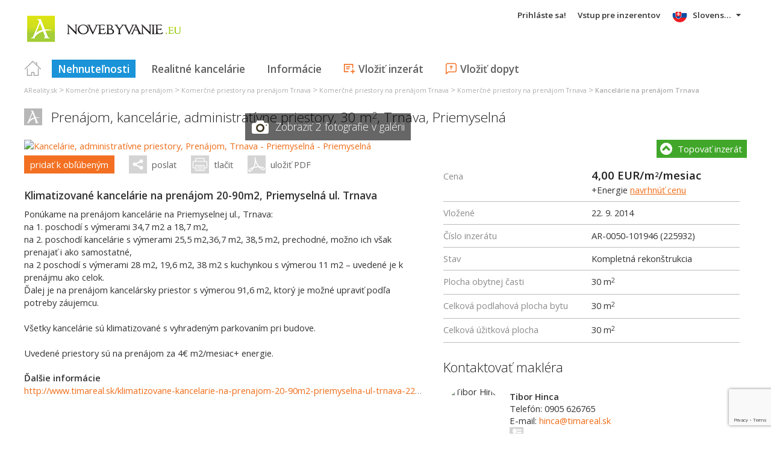

--- FILE ---
content_type: text/html; charset=utf-8
request_url: https://www.novebyvanie.eu/kancelarie-administrativne-priestory-trnava-priemyselna-priemyselna-prenajom/reality-ponuka/AR-0050-101946
body_size: 57814
content:



<!DOCTYPE html>
<html xmlns="http://www.w3.org/1999/xhtml" itemtype="http://schema.org/WebPage" itemscope="itemscope">
<head><meta name="author" content="Diadema Software s.r.o." itemprop="http://schema.org/author" /><meta name="copyrightYear" itemprop="http://schema.org/copyrightYear" content="1997 - 2026" /><meta name="google-site-verification" content="mV2H1jeHi55KJuSyLasT9CX4ZZGJR0e_pd1yqedKrEk" /><meta name="keywords" content="kancelárie, administratívne priestory, prenájom kancelárie, administratívne priestory, kancelárie, administratívne priestory trnava, reality, nehnuteľnosti, realitny server, byvanie, portál, areality.sk" itemprop="http://schema.org/keywords" /><meta name="description" content="Ponúkame na prenájom kancelárie na Priemyselnej ul., Trnava:  na 1. poschodí s výmerami 34,7 m2 a 18,7 m2,  na 2. poschodí kancelárie s výmerami 25,5 m2,36,7 m2, 38,5 m2, prechodné, možno ich..." itemprop="http://schema.org/description" /><meta name="robots" content="all, follow" /><meta name="googlebot" content="all, follow, snippet, archive" />
        <meta content="width=device-width, initial-scale=1.0, maximum-scale=1.0, user-scalable=0"
            name="viewport" />
        <meta name="apple-mobile-web-app-capable" content="yes" />
    <link rel="shortcut icon" href="/img/icons/favicons/favicon.ico" /><link rel="apple-touch-icon" href="/img/icons/favicons/icon57.png" sizes="57x57" /><link rel="apple-touch-icon" href="/img/icons/favicons/icon72.png" sizes="72x72" /><link rel="apple-touch-icon" href="/img/icons/favicons/icon76.png" sizes="76x76" /><link rel="apple-touch-icon" href="/img/icons/favicons/icon114.png" sizes="114x114" /><link rel="apple-touch-icon" href="/img/icons/favicons/icon120.png" sizes="120x120" /><link rel="apple-touch-icon" href="/img/icons/favicons/icon144.png" sizes="144x144" /><link rel="apple-touch-icon" href="/img/icons/favicons/icon152.png" sizes="152x152" /><link href="/rss-all" rel="alternate" type="application/rss+xml" title="RSS" /><link href="https://fonts.googleapis.com/css?family=Open+Sans:400,400italic,300,600&amp;subset=latin,latin-ext" rel="stylesheet" type="text/css" />
        <link href='/Styles/Common.min.css?ver=638493805833283386' rel="stylesheet" />
    
    <meta property="og:title" content="prenájom kancelárie, administratívne priestory - Klimatizované kancelárie na prenájom 20-90m2, Priemyselná ul. Trnava (AR-0050-101946)" />
    <meta property="og:description" content="Ponúkame na prenájom kancelárie na Priemyselnej ul., Trnava:  na 1. poschodí s výmerami 34,7 m2 a 18,7 m2,  na 2. poschodí kancelárie s výmerami 25,5 m2,36,7 m2, 38,5 m2, prechodné, možno ich..." />
    <meta property="og:image" content="https://www.areality.sk/Ashx/ZakazkaObrazekFB.ashx?IDZak=AR-0050-101946" />
    <meta property="og:image:width" content="380" />
    <meta property="og:image:height" content="285" />
    <meta property="og:url" content="https://www.areality.sk/kancelarie-administrativne-priestory-trnava-priemyselna-priemyselna-prenajom/reality-ponuka/AR-0050-101946" />
    

    <!--[if lte IE 8]><script src="/Scripts/selectivizr-min.js"></script><![endif]-->
    <script type="text/javascript" src="https://www.diadema.cz/CookiePolicy/cookieconsent.latest.min.js"></script>
<title>
	prenájom kancelárie, administratívne priestory - Klimatizované kancelárie na prenájom 20-90m2, Priemyselná ul. Trnava (AR-0050-101946) - reality na novebyvanie.eu
</title></head>
<body>
    <!-- Google Tag Manager -->
    <noscript><iframe src="//www.googletagmanager.com/ns.html?id=GTM-WMH5ZK"
    height="0" width="0" style="display:none;visibility:hidden"></iframe></noscript>
    <script>(function (w, d, s, l, i) {
            w[l] = w[l] || []; w[l].push({
                'gtm.start':
                new Date().getTime(), event: 'gtm.js'
            }); var f = d.getElementsByTagName(s)[0],
                j = d.createElement(s), dl = l != 'dataLayer' ? '&l=' + l : ''; j.async = true; j.src =
                    '//www.googletagmanager.com/gtm.js?id=' + i + dl; f.parentNode.insertBefore(j, f);
        })(window, document, 'script', 'dataLayer', 'GTM-WMH5ZK');</script>
    <!-- End Google Tag Manager -->
    <form method="post" action="./AR-0050-101946" onsubmit="javascript:return WebForm_OnSubmit();" id="form1">
<div class="aspNetHidden">
<input type="hidden" name="__EVENTTARGET" id="__EVENTTARGET" value="" />
<input type="hidden" name="__EVENTARGUMENT" id="__EVENTARGUMENT" value="" />
<input type="hidden" name="__VIEWSTATE" id="__VIEWSTATE" value="VS_SESSbdl1u0cktenp0nprnxbrxeqk_8de59c1758acd37" />
</div>

<script type="text/javascript">
//<![CDATA[
var theForm = document.forms['form1'];
if (!theForm) {
    theForm = document.form1;
}
function __doPostBack(eventTarget, eventArgument) {
    if (!theForm.onsubmit || (theForm.onsubmit() != false)) {
        theForm.__EVENTTARGET.value = eventTarget;
        theForm.__EVENTARGUMENT.value = eventArgument;
        theForm.submit();
    }
}
//]]>
</script>



<script type="text/javascript">
//<![CDATA[
function ContentPlaceHolder1_ZakazkaControl_ZakazkaKontakt_ContactForm1_GDPRConfirmation1_SouhlasChkBox_ClientValidate(sender, e) { e.IsValid = $('#ContentPlaceHolder1_ZakazkaControl_ZakazkaKontakt_ContactForm1_GDPRConfirmation1_SouhlasChkBox').is(':checked'); }//]]>
</script>

<script src="https://www.google.com/recaptcha/api.js?render=6LfFWl4UAAAAAJtLTm-q1lOFzlf_viRBNOW42uXJ" type="text/javascript"></script>
<script type="text/javascript">
//<![CDATA[
function ContentPlaceHolder1_ZakazkaControl_ZakazkaEmail1_GDPRConfirmation_SouhlasChkBox_ClientValidate(sender, e) { e.IsValid = $('#ContentPlaceHolder1_ZakazkaControl_ZakazkaEmail1_GDPRConfirmation_SouhlasChkBox').is(':checked'); }var __cultureInfo = {"name":"sk-SK","numberFormat":{"CurrencyDecimalDigits":2,"CurrencyDecimalSeparator":",","IsReadOnly":false,"CurrencyGroupSizes":[3],"NumberGroupSizes":[3],"PercentGroupSizes":[3],"CurrencyGroupSeparator":" ","CurrencySymbol":"€","NaNSymbol":"NaN","CurrencyNegativePattern":8,"NumberNegativePattern":1,"PercentPositivePattern":0,"PercentNegativePattern":0,"NegativeInfinitySymbol":"-∞","NegativeSign":"-","NumberDecimalDigits":2,"NumberDecimalSeparator":",","NumberGroupSeparator":" ","CurrencyPositivePattern":3,"PositiveInfinitySymbol":"∞","PositiveSign":"+","PercentDecimalDigits":2,"PercentDecimalSeparator":",","PercentGroupSeparator":" ","PercentSymbol":"%","PerMilleSymbol":"‰","NativeDigits":["0","1","2","3","4","5","6","7","8","9"],"DigitSubstitution":1},"dateTimeFormat":{"AMDesignator":"AM","Calendar":{"MinSupportedDateTime":"\/Date(-62135596800000)\/","MaxSupportedDateTime":"\/Date(253402297199999)\/","AlgorithmType":1,"CalendarType":1,"Eras":[1],"TwoDigitYearMax":2029,"IsReadOnly":false},"DateSeparator":". ","FirstDayOfWeek":1,"CalendarWeekRule":2,"FullDateTimePattern":"dddd d. MMMM yyyy H:mm:ss","LongDatePattern":"dddd d. MMMM yyyy","LongTimePattern":"H:mm:ss","MonthDayPattern":"d. MMMM","PMDesignator":"PM","RFC1123Pattern":"ddd, dd MMM yyyy HH\u0027:\u0027mm\u0027:\u0027ss \u0027GMT\u0027","ShortDatePattern":"d. M. yyyy","ShortTimePattern":"H:mm","SortableDateTimePattern":"yyyy\u0027-\u0027MM\u0027-\u0027dd\u0027T\u0027HH\u0027:\u0027mm\u0027:\u0027ss","TimeSeparator":":","UniversalSortableDateTimePattern":"yyyy\u0027-\u0027MM\u0027-\u0027dd HH\u0027:\u0027mm\u0027:\u0027ss\u0027Z\u0027","YearMonthPattern":"MMMM yyyy","AbbreviatedDayNames":["ne","po","ut","st","št","pi","so"],"ShortestDayNames":["ne","po","ut","st","št","pi","so"],"DayNames":["nedeľa","pondelok","utorok","streda","štvrtok","piatok","sobota"],"AbbreviatedMonthNames":["jan","feb","mar","apr","máj","jún","júl","aug","sep","okt","nov","dec",""],"MonthNames":["január","február","marec","apríl","máj","jún","júl","august","september","október","november","december",""],"IsReadOnly":false,"NativeCalendarName":"gregoriánsky kalendár","AbbreviatedMonthGenitiveNames":["jan","feb","mar","apr","máj","jún","júl","aug","sep","okt","nov","dec",""],"MonthGenitiveNames":["januára","februára","marca","apríla","mája","júna","júla","augusta","septembra","októbra","novembra","decembra",""]},"eras":[1,"po Kr.",null,0]};//]]>
</script>

<script src="/ScriptResource.axd?d=[base64]" type="text/javascript"></script>
<script type="text/javascript">
//<![CDATA[
function WebForm_OnSubmit() {
if (typeof(ValidatorOnSubmit) == "function" && ValidatorOnSubmit() == false) return false;
return true;
}
//]]>
</script>

<div class="aspNetHidden">

	<input type="hidden" name="__VIEWSTATEGENERATOR" id="__VIEWSTATEGENERATOR" value="EDCC0391" />
	<input type="hidden" name="__SCROLLPOSITIONX" id="__SCROLLPOSITIONX" value="0" />
	<input type="hidden" name="__SCROLLPOSITIONY" id="__SCROLLPOSITIONY" value="0" />
	<input type="hidden" name="__EVENTVALIDATION" id="__EVENTVALIDATION" value="rW0EjejBnH+Hzt2jxJ/nEe77wORGAc+h69E92TvO1ORdupEg2rRUqLDvHq/Cw9494JHeWUcuD8Zip97Q/jVq1WOUpLm0mc3Ok9UUGBowqB2ImvWvaInKha8nCvRhKks9fIlN7H6Cu2IE8AFb0lxLoS44StNGysqCGWhMSFFiaTqpUZffHoJlOvr3ZV8QjZBEDWWE2379UtyiGv+fHeJ1jYDTWGbMR5hu8m28FNzznwx/fi3wCVHBR37VuW2YXpe22x6AHk4BKu9C+WPNJWzqyphGxXftcLtQL5r7IHbow0Yo2CGnb7Q/QhigDC4NycWsJoOYVNbAz3qGtqiNfLPtvb6mTNuFXj9wEnzGCqSZ/KVaWEGuCmUJSLER+eXVNlkRTApzu8i7S7wMKVfhL7TUdaX6Fs2SfIRQv5xGt0YoEpZ+74IgAVmqFHpWckigLubILQqqDlsEfd8LkT2wYKUtVhnYZGmHry+riw59WVF9yCy7uixMKQP7/MfAM/eUuQZmsFZuU58UL5jjjTcwXpRpfNvB4/GE/Jjer0/jY3aJDzX3mYgZ0apGEur0hWOXqSUwMbG1wYwsNPF0p3oa5bu0om7zVMulJxPG1gM3o8Ufo9VNR7YpHTJ3CPJSm7+P4xIXvT1kzsimrDywqy0t3z+m33Gh13oGwHw4ylDIAoI6t6OdzXaIrAYD/cOx2aWD4NOQzPKfyyXQBxY3uCmRYdyB6g==" />
</div>
        <script type="text/javascript">
//<![CDATA[
Sys.WebForms.PageRequestManager._initialize('ctl00$ctl14', 'form1', ['tctl00$ContentPlaceHolder1$ZakazkaControl$ZakazkaActions1$ActionsUpdatePanel','ContentPlaceHolder1_ZakazkaControl_ZakazkaActions1_ActionsUpdatePanel','tctl00$ContentPlaceHolder1$ZakazkaControl$PopupsUpdatePanel','ContentPlaceHolder1_ZakazkaControl_PopupsUpdatePanel'], [], [], 90, 'ctl00');
//]]>
</script>

        <div id="wrapper">
            
<div id="header">
    
    <a href="/" class="logo-link">
        <img id="Header1_LogoImage" src="/img/LogaMicrosites/novebyvanie.png" alt="Nové bývanie - reality na novebyvanie.eu" />
    </a>
    
    
<a class="burger-menu"></a>
<ul class="main-menu clearfix" itemscope="itemscope" itemtype="http://schema.org/SiteNavigationElement">
    <li class="first">
        <a id="HomeLink" class="first" itemprop="http://schema.org/url" href="/">Titulná strana</a></li>
    <li class="login">
        <div id="loginMenu" class="login-menu-wrapper">
    
            <a id="LoginLink" title="Prihláste sa, a môžete využívať službu Moje Reality" rel="nofollow" href="javascript:__doPostBack(&#39;ctl00$Header1$MainMenu1$LoginMenu1$LoginView1$LoginLink&#39;,&#39;&#39;)">Prihláste sa!</a>
        
</div>

    </li>
    <li class="login-rk">
        <a id="VstupRKLink" rel="nofollow" href="http://old.areality.sk/RKv2">Vstup pre inzerentov</a>
    </li>
    <li>
        <a id="ZakazkyLink" class="active" itemprop="http://schema.org/url" href="/reality~(reality-0)">Nehnuteľnosti</a></li>
    <li>
        <a id="RKLink" itemprop="http://schema.org/url" href="/realitne-kancelarie~(rk-0)">Realitné kancelárie</a></li>
    <li>
        <a id="InformaceLink" itemprop="http://schema.org/url" href="/info">Informácie</a></li>
    <li>
        <a id="VlozitInzeratLink" class="icon inzerat" itemprop="http://schema.org/url" href="http://old.areality.sk/RKv2/ZakazkaEditor/ZKEditor.aspx">Vložiť inzerát</a></li>
    <li class="last">
        <a id="VlozitPoptavkuLink" class="icon dopyt" itemprop="http://schema.org/url" href="/novapoptavka">Vložiť dopyt</a></li>
    <li class="lang">
        
<div class="lang-menu-wrapper">
    <ul id="LangMenuUL" class="dropdown-menu lang-menu sk">
        <li class="sk">
            <a id="Header1_MainMenu1_LangMenu1_SKLink" title="Kancelárie, administratívne priestory, Prenájom, Trnava - Priemyselná - Priemyselná" class="active" onclick="return false;" href="https://www.novebyvanie.eu:443/kancelarie-administrativne-priestory-trnava-priemyselna-priemyselna-prenajom/reality-ponuka/AR-0050-101946">Slovensky</a>
        </li>
        <li class="cs">
            <a id="Header1_MainMenu1_LangMenu1_CSLink" title="Kanceláře, administrativní prostory, Pronájem, Trnava - Priemyselná - Priemyselná" href="https://cs.novebyvanie.eu:443/kancelare-administrativni-prostory-trnava-priemyselna-priemyselna-pronajem/reality-ponuka/AR-0050-101946">Česky</a>
        </li>
        <li class="de">
            <a id="Header1_MainMenu1_LangMenu1_DELink" title="Büros, Verwaltungsräume, Vermietung (Angebot), Trnava - Priemyselná - Priemyselná" href="https://de.novebyvanie.eu:443/buros-verwaltungsraume-trnava-priemyselna-priemyselna-vermietung-angebot-/reality-ponuka/AR-0050-101946">Deutsch</a>
        </li>
        <li class="en">
            <a id="Header1_MainMenu1_LangMenu1_ENLink" title="Administrative premises, Lease, Trnava - Priemyselná - Priemyselná" href="https://en.novebyvanie.eu:443/administrative-premises-trnava-priemyselna-priemyselna-lease/reality-ponuka/AR-0050-101946">English</a>
        </li>
        <li class="hu">
            <a id="Header1_MainMenu1_LangMenu1_HULink" title="Irodák, adminisztrációs helységek, Bérlet, Trnava - Priemyselná - Priemyselná" href="https://hu.novebyvanie.eu:443/irodak-adminisztracios-helysegek-trnava-priemyselna-priemyselna-berlet/reality-ponuka/AR-0050-101946">Magyar</a>
        </li>
    </ul>
</div>

    </li>
</ul>


</div>


            
<div class="breadcrumbs" itemscope itemtype="http://schema.org/BreadcrumbList">
    
        <!--<a id="Breadcrumb1_Level1Link" href="/"></a>-->
        <span itemprop="itemListElement" itemscope itemtype="http://schema.org/ListItem"><a id="Breadcrumb1_Level1BaseLink" itemprop="item" itemscope itemtype="https://schema.org/WebPage" itemid="/reality~(reality-0)" href="/reality~(reality-0)"><span itemprop="name">AReality.sk</span></a><meta itemprop="position" content="1" /></span>&nbsp;&gt;&nbsp;<span itemprop="itemListElement" itemscope itemtype="http://schema.org/ListItem"><a id="Breadcrumb1_Level2Link" itemprop="item" itemscope itemtype="https://schema.org/WebPage" itemid="/komercne-priestory-prenajom~(reality-0)?dr=40" href="/komercne-priestory-prenajom~(reality-0)?dr=40"><span itemprop="name">Komerčné priestory na prenájom</span></a><meta itemprop="position" content="2" /></span>&nbsp;&gt;&nbsp;<span itemprop="itemListElement" itemscope itemtype="http://schema.org/ListItem"><a id="Breadcrumb1_Level3Link" itemprop="item" itemscope itemtype="https://schema.org/WebPage" itemid="/komercne-priestory-kraj-trnava-prenajom~(reality-0)?dr=40" href="/komercne-priestory-kraj-trnava-prenajom~(reality-0)?dr=40"><span itemprop="name">Komerčné priestory na prenájom Trnava</span></a><meta itemprop="position" content="3" /></span>&nbsp;&gt;&nbsp;<span itemprop="itemListElement" itemscope itemtype="http://schema.org/ListItem"><a id="Breadcrumb1_Level4Link" itemprop="item" itemscope itemtype="https://schema.org/WebPage" itemid="/komercne-priestory-okres-trnava-prenajom~(reality-0)?dr=40" href="/komercne-priestory-okres-trnava-prenajom~(reality-0)?dr=40"><span itemprop="name">Komerčné priestory na prenájom Trnava</span></a><meta itemprop="position" content="4" /></span>&nbsp;&gt;&nbsp;<span itemprop="itemListElement" itemscope itemtype="http://schema.org/ListItem"><a id="Breadcrumb1_Level5Link" itemprop="item" itemscope itemtype="https://schema.org/WebPage" itemid="/komercne-priestory-trnava-prenajom~(reality-0)?dr=40&amp;uob=506745" href="/komercne-priestory-trnava-prenajom~(reality-0)?dr=40&amp;uob=506745"><span itemprop="name">Komerčné priestory na prenájom Trnava</span></a><meta itemprop="position" content="5" /></span>&nbsp;&gt;&nbsp;<span itemprop="itemListElement" itemscope itemtype="http://schema.org/ListItem"><a id="Breadcrumb1_Level6Link" itemprop="item" itemscope itemtype="https://schema.org/WebPage" itemid="/kancelarie-trnava-prenajom~(reality-0)?dr=41&amp;uob=506745" href="/kancelarie-trnava-prenajom~(reality-0)?dr=41&amp;uob=506745"><span itemprop="name">Kancelárie na prenájom Trnava</span></a><meta itemprop="position" content="6" /></span>
    
</div>

            <div id="content">
                
    
    <div itemscope itemtype="http://schema.org/Product">
        <meta itemprop="http://schema.org/name" content="Klimatizované kancelárie na prenájom 20-90m2, Priemyselná ul. Trnava"/><meta itemprop="http://schema.org/description" content="Ponúkame na prenájom kancelárie na Priemyselnej ul., Trnava: 
na 1. poschodí s výmerami 34,7 m2 a 18,7 m2, 
na 2. poschodí kancelárie s výmerami 25,5 m2,36,7 m2, 38,5 m2, prechodné, možno ich však prenajať i ako samostatné,
na 2 poschodí s výmerami 28 m2, 19,6 m2, 38 m2 s kuchynkou s výmerou 11 m2 – uvedené je k prenájmu ako celok. 
Ďalej je na prenájom kancelársky priestor s výmerou 91,6 m2, ktorý je možné upraviť podľa potreby záujemcu. 

Všetky kancelárie sú klimatizované s vyhradeným parkovaním pri budove.

Uvedené priestory sú na prenájom za 4€ m2/mesiac+ energie. "/><meta itemprop="http://schema.org/image" content="https://www.areality.sk/Ashx/ZakazkaObrazekFB.ashx?IDZak=AR-0050-101946"/><div id="ZakDetailContainer" class="zak-detail clearfix" itemscope="" itemtype="http://schema.org/Offer" itemprop="http://schema.org/offers">
            <div class="clearfix">
                <h1>
                    Prenájom, kancelárie, administratívne priestory,    30 m<sup>2</sup>, <span itemprop="http://schema.org/availableAtOrFrom" itemscope itemtype="http://schema.org/Place">
                            <span itemprop="http://schema.org/address" itemscope itemtype="http://schema.org/PostalAddress">
<span itemprop="http://schema.org/addressLocality">Trnava</span>, <span itemprop="http://schema.org/streetAddress">Priemyselná</span></span></span>

                    <span id="ContentPlaceHolder1_ZakazkaControl_CenaLabel" class="cena">   4,00 EUR/m<sup>2</sup>/mesiac <a class="navrh-ceny">navrhnúť&nbsp;cenu</a></span>
                </h1>
                <div class="obr-popis">
                    <div class="zak-obrazek-wrapper">
	
    <a title="Kancelárie, administratívne priestory, Prenájom, Trnava - Priemyselná - Priemyselná" class="detail-img-link" href="/kancelarie-administrativne-priestory-trnava-priemyselna-priemyselna-prenajom/reality-ponuka/AR-0050-101946"><img src="https://www.areality.sk/imgcache/cache249/AR-0050-101946~41376421~760x500.jpg" alt="Kancelárie, administratívne priestory, Prenájom, Trnava - Priemyselná - Priemyselná" class="detail-img" itemprop="http://schema.org/image" width="760" height="500" /></a>
    
    <div class="zobraz-obrazky-wrapper">
		
        <a id="ShowImages" class="zobraz-obrazky">
            Zobraziť 2 fotografie v galérii</a>
    
	</div>

</div>

                    
                    <div id="ContentPlaceHolder1_ZakazkaControl_ZakazkaActions1_ActionsUpdatePanel">
	
        <div class="actions">
            <a id="ContentPlaceHolder1_ZakazkaControl_ZakazkaActions1_OblibeneBtn" class="login-required fav" href="javascript:__doPostBack(&#39;ctl00$ContentPlaceHolder1$ZakazkaControl$ZakazkaActions1$OblibeneBtn&#39;,&#39;&#39;)">pridať k obľúbeným</a>
            <a id="EmailLink" class="zak-email-btn share">poslať</a>
            <a id="PrintLink" class="print" OnClick="Print()">tlačiť</a>
            <a id="PdfLink" class="pdf" href="/Ashx/ZakazkaPdf.ashx?IDZak=AR-0050-101946">uložiť PDF</a>
        </div>
    
</div>
      
                    
<div class="topovat-nahlasit clearfix">
    <a id="ContentPlaceHolder1_ZakazkaControl_ZakazkaTopovatNahlasit2_TopovatLink" title="Topovať tento inzerát" class="topovat-btn">Topovať inzerát</a>
    
</div>              
                    
                    
                    
                    
                    

<div class="popis">
    <h2>
        Klimatizované kancelárie na prenájom 20-90m2, Priemyselná ul. Trnava</h2>
    <p id="PopisTxt" itemprop="description" class="more" data-length="750" data-text-more="celý popis" data-text-less="skryt popis" data-show-less="false" data-text-more1="skryť popis">
            Ponúkame na prenájom kancelárie na Priemyselnej ul., Trnava: <br/>na 1. poschodí s výmerami 34,7 m2 a 18,7 m2, <br/>na 2. poschodí kancelárie s výmerami 25,5 m2,36,7 m2, 38,5 m2, prechodné, možno ich však prenajať i ako samostatné,<br/>na 2 poschodí s výmerami 28 m2, 19,6 m2, 38 m2 s kuchynkou s výmerou 11 m2 – uvedené je k prenájmu ako celok. <br/>Ďalej je na prenájom kancelársky priestor s výmerou 91,6 m2, ktorý je možné upraviť podľa potreby záujemcu. <br/><br/>Všetky kancelárie sú klimatizované s vyhradeným parkovaním pri budove.<br/><br/>Uvedené priestory sú na prenájom za 4€ m2/mesiac+ energie. 
        </p>
    
<div class="dalsi-info">
    <strong>
        Ďalšie informácie
    </strong>
    
    
            <ul class="zak-dalsi-url">
        
            <li>
                <a id="ContentPlaceHolder1_ZakazkaControl_ZakazkaPopis_ZakazkaDalsiInformace1_URLListRepeater_InfoLink_0" rel="nofollow" href="http://www.timareal.sk/klimatizovane-kancelarie-na-prenajom-20-90m2-priemyselna-ul-trnava-225932">http://www.timareal.sk/klimatizovane-kancelarie-na-prenajom-20-90m2-priemyselna-ul-trnava-225932</a>
            </li>
        </ul>

</div>

</div>

                    
                </div>
                
<div class="topovat-nahlasit clearfix">
    <a id="ContentPlaceHolder1_ZakazkaControl_ZakazkaTopovatNahlasit1_TopovatLink" title="Topovať tento inzerát" class="topovat-btn">Topovať inzerát</a>
    
</div>
                
<ul class="charky list-table clearfix">
    
            <li>
                <span>
                    Cena
                </span>
                <span>
                    <span class="cena-wrapper"><span class="cena"><span itemprop="http://schema.org/Price">4,00</span>&nbsp;<span itemprop="http://schema.org/priceCurrency">EUR/m<sup>2</sup>/mesiac</span></span><span class="cena-poznamka">+Energie</span> <a class="navrh-ceny">navrhnúť&nbsp;cenu</a></span></span>
                </span>
            </li>
        
            <li>
                <span>
                    Vložené
                </span>
                <span>
                    <span itemprop="http://schema.org/availabilityStarts">22. 9. 2014</span>
                </span>
            </li>
        
            <li>
                <span>
                    Číslo inzerátu
                </span>
                <span>
                    AR-0050-101946 (225932)
                </span>
            </li>
        
    
    
            <li>
                <span>
                    Stav
                </span>
                <span>
                    Kompletná rekonštrukcia
                    
                </span>
            </li>
        
            <li>
                <span>
                    Plocha obytnej časti
                </span>
                <span>
                    30
                    m<sup>2</sup>
                </span>
            </li>
        
            <li>
                <span>
                    Celková podlahová plocha bytu
                </span>
                <span>
                    30
                    m<sup>2</sup>
                </span>
            </li>
        
            <li>
                <span>
                    Celková úžitková plocha
                </span>
                <span>
                    30
                    m<sup>2</sup>
                </span>
            </li>
        
</ul>

                


<div class="kontakt" itemscope itemtype="http://schema.org/RealEstateAgent" itemprop="seller">
    <h3>
        Kontaktovať makléra</h3>
    
    <div class="makler-info clearfix">
        <div class="obrazek-mask">
            <img src="https://www.areality.sk/imgcache/cache300/referent~REF20130917120925547~100x120.jpg" alt="Tibor Hinca" />
        </div>
        <div class="right">
	
            <span itemprop="name"><strong>
                
                Tibor
                Hinca
            </strong></span>
            
            
                <span>
                    Telefón: 0905 626765
                </span>
            
            
                <span>
                    E-mail: <a href="mailto:hinca@timareal.sk">hinca@timareal.sk</a>
                </span>
            
            <a title="Vizitka" class="vcf" href="/VCARD/REF20130917120925547"></a>
        
</div>
    </div>


    <input type="hidden" name="ctl00$ContentPlaceHolder1$ZakazkaControl$ZakazkaKontakt$TypZajmuHD" id="TypZajmuHD" value="ZAJEM" />
    



<div class="zajem-form">
    <input name="ctl00$ContentPlaceHolder1$ZakazkaControl$ZakazkaKontakt$ContactForm1$JmenoPrijmeniTBox" type="text" maxlength="60" id="ContentPlaceHolder1_ZakazkaControl_ZakazkaKontakt_ContactForm1_JmenoPrijmeniTBox" placeholder="Meno a priezvisko" />
    <span data-val-controltovalidate="ContentPlaceHolder1_ZakazkaControl_ZakazkaKontakt_ContactForm1_JmenoPrijmeniTBox" data-val-errormessage="*" data-val-display="Dynamic" data-val-validationGroup="ContactFormValGroup" id="ContentPlaceHolder1_ZakazkaControl_ZakazkaKontakt_ContactForm1_RequiredFieldValidator2" data-val="true" data-val-evaluationfunction="RequiredFieldValidatorEvaluateIsValid" data-val-initialvalue="" style="display:none;">*</span>
    <input name="ctl00$ContentPlaceHolder1$ZakazkaControl$ZakazkaKontakt$ContactForm1$EmailTBox" type="text" maxlength="60" id="ContentPlaceHolder1_ZakazkaControl_ZakazkaKontakt_ContactForm1_EmailTBox" placeholder="E-mail" />
    <span data-val-controltovalidate="ContentPlaceHolder1_ZakazkaControl_ZakazkaKontakt_ContactForm1_EmailTBox" data-val-errormessage="!" data-val-display="Dynamic" data-val-validationGroup="ContactFormValGroup" id="ContentPlaceHolder1_ZakazkaControl_ZakazkaKontakt_ContactForm1_RegularExpressionValidator1" data-val="true" data-val-evaluationfunction="RegularExpressionValidatorEvaluateIsValid" data-val-validationexpression="\w+([-+.&#39;]\w+)*@\w+([-.]\w+)*\.\w+([-.]\w+)*" style="display:none;">!</span>
    <input name="ctl00$ContentPlaceHolder1$ZakazkaControl$ZakazkaKontakt$ContactForm1$TelefonTBox" type="text" maxlength="60" id="ContentPlaceHolder1_ZakazkaControl_ZakazkaKontakt_ContactForm1_TelefonTBox" placeholder="Telefón" />
    <span data-val-controltovalidate="ContentPlaceHolder1_ZakazkaControl_ZakazkaKontakt_ContactForm1_EmailTBox" data-val-errormessage="Musíte zadať telefón alebo email." data-val-display="Dynamic" data-val-validationGroup="ContactFormValGroup" id="ContentPlaceHolder1_ZakazkaControl_ZakazkaKontakt_ContactForm1_EmailCustomValidator" class="custom-validator" data-val="true" data-val-evaluationfunction="CustomValidatorEvaluateIsValid" style="display:none;">Musíte zadať telefón alebo email.</span>
    <textarea name="ctl00$ContentPlaceHolder1$ZakazkaControl$ZakazkaKontakt$ContactForm1$TextTBox" rows="8" cols="20" id="ContentPlaceHolder1_ZakazkaControl_ZakazkaKontakt_ContactForm1_TextTBox" class="zajem-text" placeholder="Dobrý deň, mám záujem o bližšie informácie...">
</textarea>
    <span data-val-controltovalidate="ContentPlaceHolder1_ZakazkaControl_ZakazkaKontakt_ContactForm1_TextTBox" data-val-errormessage="*" data-val-display="Dynamic" data-val-validationGroup="ContactFormValGroup" id="ContentPlaceHolder1_ZakazkaControl_ZakazkaKontakt_ContactForm1_RequiredFieldValidator1" data-val="true" data-val-evaluationfunction="RequiredFieldValidatorEvaluateIsValid" data-val-initialvalue="" style="display:none;">*</span>
    
    <div class="gdpr-confirmation">
        <span class="fb"><input id="ContentPlaceHolder1_ZakazkaControl_ZakazkaKontakt_ContactForm1_GDPRConfirmation1_SouhlasChkBox" type="checkbox" name="ctl00$ContentPlaceHolder1$ZakazkaControl$ZakazkaKontakt$ContactForm1$GDPRConfirmation1$SouhlasChkBox" /><label for="ContentPlaceHolder1_ZakazkaControl_ZakazkaKontakt_ContactForm1_GDPRConfirmation1_SouhlasChkBox">Súhlasím so spracovaním osobných údajov</label></span><br />
        <div style="padding-left: 26px;">
            Dbáme na ochranu osobných údajov, viac informácií nájdete&nbsp;<a id="ContentPlaceHolder1_ZakazkaControl_ZakazkaKontakt_ContactForm1_GDPRConfirmation1_GDPRLink" href="/doc/gdprmem">tu</a><span data-val-validationGroup="ContactFormValGroup" id="ContentPlaceHolder1_ZakazkaControl_ZakazkaKontakt_ContactForm1_GDPRConfirmation1_SouhlasRequiredVal" class="custom-validator no-padding" data-val="true" data-val-evaluationfunction="CustomValidatorEvaluateIsValid" data-val-clientvalidationfunction="ContentPlaceHolder1_ZakazkaControl_ZakazkaKontakt_ContactForm1_GDPRConfirmation1_SouhlasChkBox_ClientValidate" style="visibility:hidden;">Súhlas so spracovaním je nutný<br /></span>
        </div>
    </div>



    
    
<div class="recaptcha" style="height: 0">
    <span data-val-errormessage="Chyba pri odoslaní formulára" data-val-validationGroup="ContactFormValGroup" id="ContentPlaceHolder1_ZakazkaControl_ZakazkaKontakt_ContactForm1_ReCaptchaValidator1_ReCaptchaCustomValidator" class="custom-validator" data-val="true" data-val-evaluationfunction="CustomValidatorEvaluateIsValid" data-val-clientvalidationfunction="RecaptchaValidate" style="visibility:hidden;">Chyba pri odoslaní formulára</span>
    <input type="hidden" name="ctl00$ContentPlaceHolder1$ZakazkaControl$ZakazkaKontakt$ContactForm1$ReCaptchaValidator1$ReCaptchaResponseHF" id="ContentPlaceHolder1_ZakazkaControl_ZakazkaKontakt_ContactForm1_ReCaptchaValidator1_ReCaptchaResponseHF" />
</div>

    <a id="ContentPlaceHolder1_ZakazkaControl_ZakazkaKontakt_ContactForm1_SubmitLinkBtn" class="btn-arrow" href="javascript:WebForm_DoPostBackWithOptions(new WebForm_PostBackOptions(&quot;ctl00$ContentPlaceHolder1$ZakazkaControl$ZakazkaKontakt$ContactForm1$SubmitLinkBtn&quot;, &quot;&quot;, true, &quot;ContactFormValGroup&quot;, &quot;&quot;, false, true))">Kontaktovať</a>
</div>

    

<div class="rk-info">
    <a id="ContentPlaceHolder1_ZakazkaControl_ZakazkaKontakt_RKInfo1_WWWLinkLogo" href="http://www.timareal.sk"><img id="ContentPlaceHolder1_ZakazkaControl_ZakazkaKontakt_RKInfo1_RKLogo1_ThumbImage" class="rk-logo" src="https://www.areality.sk/imgcache/cache369/logo~RK20100812123403299~100x60.jpg" alt="TIMA Real, s.r.o." /></a>
    
    <strong>
        TIMA Real, s.r.o.
    </strong>
    
        <span itemprop="address" itemscope="itemscope" itemtype="http://schema.org/PostalAddress">
            <span itemprop="streetAddress">Hlavná 26/34</span> 
                                                 <span itemprop="postalCode">91701</span> 
                                                 <span itemprop="addressLocality">Trnava</span>
        </span>
    
    
        <span>
            Telefón: <span id="ContentPlaceHolder1_ZakazkaControl_ZakazkaKontakt_RKInfo1_RKTel" itemprop="telephone">0905 626765, 0911 411550</span>
        </span>
    
    
        <span>
            E-mail: <a id="ContentPlaceHolder1_ZakazkaControl_ZakazkaKontakt_RKInfo1_RKEmailLink" itemprop="email" href="mailto:info@timareal.sk">info@timareal.sk</a>
        </span>
    
    
        <span>
            Web: <a id="ContentPlaceHolder1_ZakazkaControl_ZakazkaKontakt_RKInfo1_WWWLink" itemprop="url" href="http://www.timareal.sk">www.timareal.sk</a>
        </span>
    
</div>

</div>

                
<div class="google-map-wrapper">
    <iframe src="https://www.google.com/maps/embed/v1/place?key=AIzaSyAJPQznbwFFzaP_9Ao460GhUUiRorqnMHU&q=Priemyseln%c3%a1%2c+Trnava%2c+Trnava%2c+SK" id="ContentPlaceHolder1_ZakazkaControl_ZakazkaGoogleMap_GoogleMapControl_GMapIframe" frameborder="0" style="border: 0" referrerpolicy="no-referrer-when-downgrade" class="google-map-canvas" allowfullscreen=""></iframe>


</div>


                
        <div class="obrazky-overlay">
            <ul class="obrazky clearfix">
    
        <li>
            <a class="detail-img-link" href="https://www.areality.sk/imgcache/cache249/AR-0050-101946~41376421~1024x768.jpg"><img src="https://www.areality.sk/imgcache/cache249/AR-0050-101946~41376421~400x260.jpg" alt=" " class="detail-img" itemprop="http://schema.org/image" width="400" height="260" /></a>
        </li>
    
        <li>
            <a class="detail-img-link" href="https://www.areality.sk/imgcache/cache248/AR-0050-101946~41376422~1024x768.jpg"><img src="https://www.areality.sk/imgcache/cache248/AR-0050-101946~41376422~400x260.jpg" alt=" " class="detail-img" itemprop="http://schema.org/image" width="400" height="260" /></a>
        </li>
    
        </ul>
            <a id="HideImages" class="skryt-obrazky">&nbsp;</a>
        </div>
    

            </div>
        </div>

<div id="default" class="zak-podobne">
    <div id="vypisZakazek" class="clearfix">
        <h2 class="logo-header">
            <a id="ContentPlaceHolder1_ZakazkaControl_ZakazkaPodobne1_PodobneLink" href="/kancelarie-trnava-prenajom~(reality-0)?dr=41&amp;uob=506745">Podobné reality</a></h2>
        
                <div itemscope="" itemtype="http://schema.org/Offer" class="item" data-zvyraznit="0" data-ulozene-new="0" data-priorita="0">
    <a title="Kancelárie, administratívne priestory, Prenájom, Trnava - Hlavná - Hlavná ulica" class="detail-img-link" href="/kancelarie-administrativne-priestory-trnava-hlavna-hlavna-ulica-prenajom/reality-ponuka/AR-0021-102978"><img src="https://www.areality.sk/imgcache/cache206/AR-0021-102978~69853163~400x260.jpg" alt="Kancelárie, administratívne priestory, Prenájom, Trnava - Hlavná - Hlavná ulica" class="detail-img" itemprop="http://schema.org/image" width="400" height="260" /></a>
    
    <h3 itemprop="http://schema.org/name">
        <a itemprop="http://schema.org/url" href="/kancelarie-administrativne-priestory-trnava-hlavna-hlavna-ulica-prenajom/reality-ponuka/AR-0021-102978">Prenájom, kancelárie, administratívne priestory,    16 m<sup>2</sup></a></h3>
    <p>
        <span class="lokalita">
            <span itemprop="http://schema.org/availableAtOrFrom" itemscope itemtype="http://schema.org/Place">
                            <span itemprop="http://schema.org/address" itemscope itemtype="http://schema.org/PostalAddress">
<span itemprop="http://schema.org/addressLocality">Trnava</span>, <span itemprop="http://schema.org/streetAddress">Hlavná</span></span></span>
</span>
        <span class="cena">
            <span itemprop="http://schema.org/Price">250,00</span>&nbsp;<span itemprop="http://schema.org/priceCurrency">EUR/mesiac</span></span>
    </p>
    
    
</div>

            
                <div itemscope="" itemtype="http://schema.org/Offer" class="item" data-zvyraznit="0" data-ulozene-new="0" data-priorita="0">
    <a title="Kancelárie, administratívne priestory, Prenájom, Trnava - Hlavná - Hlavná" class="detail-img-link" href="/kancelarie-administrativne-priestory-trnava-hlavna-hlavna-prenajom/reality-ponuka/AR-0050-103760"><img src="https://www.areality.sk/imgcache/cache287/AR-0050-103760~69718113~400x260.jpg" alt="Kancelárie, administratívne priestory, Prenájom, Trnava - Hlavná - Hlavná" class="detail-img" itemprop="http://schema.org/image" width="400" height="260" /></a>
    
    <h3 itemprop="http://schema.org/name">
        <a itemprop="http://schema.org/url" href="/kancelarie-administrativne-priestory-trnava-hlavna-hlavna-prenajom/reality-ponuka/AR-0050-103760">Prenájom, kancelárie, administratívne priestory,    36 m<sup>2</sup></a></h3>
    <p>
        <span class="lokalita">
            <span itemprop="http://schema.org/availableAtOrFrom" itemscope itemtype="http://schema.org/Place">
                            <span itemprop="http://schema.org/address" itemscope itemtype="http://schema.org/PostalAddress">
<span itemprop="http://schema.org/addressLocality">Trnava</span>, <span itemprop="http://schema.org/streetAddress">Hlavná</span></span></span>
</span>
        <span class="cena">
            <span itemprop="http://schema.org/Price">10,00</span>&nbsp;<span itemprop="http://schema.org/priceCurrency">EUR/m<sup>2</sup>/mesiac</span></span>
    </p>
    
    
</div>

            
                <div itemscope="" itemtype="http://schema.org/Offer" class="item" data-zvyraznit="0" data-ulozene-new="0" data-priorita="0">
    <a title="Kancelárie, administratívne priestory, Prenájom, Trnava - Hospodárska - Hospodárska" class="detail-img-link" href="/kancelarie-administrativne-priestory-trnava-hospodarska-hospodarska-prenajom/reality-ponuka/AR-0050-103734"><img src="https://www.areality.sk/imgcache/cache393/AR-0050-103734~69481939~400x260.jpg" alt="Kancelárie, administratívne priestory, Prenájom, Trnava - Hospodárska - Hospodárska" class="detail-img" itemprop="http://schema.org/image" width="400" height="260" /></a>
    
    <h3 itemprop="http://schema.org/name">
        <a itemprop="http://schema.org/url" href="/kancelarie-administrativne-priestory-trnava-hospodarska-hospodarska-prenajom/reality-ponuka/AR-0050-103734">Prenájom, kancelárie, administratívne priestory,    26 m<sup>2</sup></a></h3>
    <p>
        <span class="lokalita">
            <span itemprop="http://schema.org/availableAtOrFrom" itemscope itemtype="http://schema.org/Place">
                            <span itemprop="http://schema.org/address" itemscope itemtype="http://schema.org/PostalAddress">
<span itemprop="http://schema.org/addressLocality">Trnava</span>, <span itemprop="http://schema.org/streetAddress">Hospodárska</span></span></span>
</span>
        <span class="cena">
            <span itemprop="http://schema.org/Price">202,80</span>&nbsp;<span itemprop="http://schema.org/priceCurrency">EUR/mesiac</span></span>
    </p>
    
    
</div>

            
                <div itemscope="" itemtype="http://schema.org/Offer" class="item" data-zvyraznit="0" data-ulozene-new="0" data-priorita="0">
    <a title="Kancelárie, administratívne priestory, Prenájom, Trnava - Hospodárska - Hospodárska" class="detail-img-link" href="/kancelarie-administrativne-priestory-trnava-hospodarska-hospodarska-prenajom/reality-ponuka/AR-0050-103733"><img src="https://www.areality.sk/imgcache/cache425/AR-0050-103733~69481923~400x260.jpg" alt="Kancelárie, administratívne priestory, Prenájom, Trnava - Hospodárska - Hospodárska" class="detail-img" itemprop="http://schema.org/image" width="400" height="260" /></a>
    
    <h3 itemprop="http://schema.org/name">
        <a itemprop="http://schema.org/url" href="/kancelarie-administrativne-priestory-trnava-hospodarska-hospodarska-prenajom/reality-ponuka/AR-0050-103733">Prenájom, kancelárie, administratívne priestory,    60 m<sup>2</sup></a></h3>
    <p>
        <span class="lokalita">
            <span itemprop="http://schema.org/availableAtOrFrom" itemscope itemtype="http://schema.org/Place">
                            <span itemprop="http://schema.org/address" itemscope itemtype="http://schema.org/PostalAddress">
<span itemprop="http://schema.org/addressLocality">Trnava</span>, <span itemprop="http://schema.org/streetAddress">Hospodárska</span></span></span>
</span>
        <span class="cena">
            <span itemprop="http://schema.org/Price">468,00</span>&nbsp;<span itemprop="http://schema.org/priceCurrency">EUR/mesiac</span></span>
    </p>
    
    
</div>

            
    </div>
</div>


    </div>



<div id="ContentPlaceHolder1_ZakazkaControl_PopupsUpdatePanel">
	
        <div id="ContentPlaceHolder1_ZakazkaControl_ZakazkaEmail1_PopupWindow1" class="popup-window" data-trigger="zak-email-btn">
		<div class="inner">
			<input type="hidden" name="ctl00$ContentPlaceHolder1$ZakazkaControl$ZakazkaEmail1$ctl01" /><span class="title">Poslať e-mailom</span><span class="close-btn"></span><div class="content">
				
    <div id="ContentPlaceHolder1_ZakazkaControl_ZakazkaEmail1_Zadavani" class="zak-email form-set">
    <table>
        <tr>
            <td>
                Vaše meno
            </td>
            <td>
                <input name="ctl00$ContentPlaceHolder1$ZakazkaControl$ZakazkaEmail1$JmenoTBox" type="text" maxlength="60" size="60" id="ContentPlaceHolder1_ZakazkaControl_ZakazkaEmail1_JmenoTBox" />
                <span data-val-controltovalidate="ContentPlaceHolder1_ZakazkaControl_ZakazkaEmail1_JmenoTBox" data-val-errormessage="*" data-val-display="Dynamic" data-val-validationGroup="EmailBoxValGroup" id="ContentPlaceHolder1_ZakazkaControl_ZakazkaEmail1_RequiredFieldValidator2" data-val="true" data-val-evaluationfunction="RequiredFieldValidatorEvaluateIsValid" data-val-initialvalue="" style="display:none;">*</span>
            </td>
        </tr>
        <tr>
            <td>
                Váš e-mail
            </td>
            <td>
                <input name="ctl00$ContentPlaceHolder1$ZakazkaControl$ZakazkaEmail1$EmailTBox" type="text" maxlength="60" id="ContentPlaceHolder1_ZakazkaControl_ZakazkaEmail1_EmailTBox" />
                <span data-val-controltovalidate="ContentPlaceHolder1_ZakazkaControl_ZakazkaEmail1_EmailTBox" data-val-errormessage="!" data-val-display="Dynamic" data-val-validationGroup="EmailBoxValGroup" id="ContentPlaceHolder1_ZakazkaControl_ZakazkaEmail1_RegularExpressionValidator2" data-val="true" data-val-evaluationfunction="RegularExpressionValidatorEvaluateIsValid" data-val-validationexpression="\w+([-+.&#39;]\w+)*@\w+([-.]\w+)*\.\w+([-.]\w+)*" style="display:none;">!</span>
            </td>
        </tr>
        <tr>
            <td>
                Odoslať na e-mail
            </td>
            <td>
                <input name="ctl00$ContentPlaceHolder1$ZakazkaControl$ZakazkaEmail1$TargetEmailTBox" type="text" maxlength="60" id="ContentPlaceHolder1_ZakazkaControl_ZakazkaEmail1_TargetEmailTBox" />
                <span data-val-controltovalidate="ContentPlaceHolder1_ZakazkaControl_ZakazkaEmail1_TargetEmailTBox" data-val-errormessage="*" data-val-display="Dynamic" data-val-validationGroup="EmailBoxValGroup" id="ContentPlaceHolder1_ZakazkaControl_ZakazkaEmail1_RequiredFieldValidator4" data-val="true" data-val-evaluationfunction="RequiredFieldValidatorEvaluateIsValid" data-val-initialvalue="" style="display:none;">*</span>
                <span data-val-controltovalidate="ContentPlaceHolder1_ZakazkaControl_ZakazkaEmail1_TargetEmailTBox" data-val-errormessage="!" data-val-display="Dynamic" data-val-validationGroup="EmailBoxValGroup" id="ContentPlaceHolder1_ZakazkaControl_ZakazkaEmail1_RegularExpressionValidator3" data-val="true" data-val-evaluationfunction="RegularExpressionValidatorEvaluateIsValid" data-val-validationexpression="\w+([-+.&#39;]\w+)*@\w+([-.]\w+)*\.\w+([-.]\w+)*" style="display:none;">!</span>
            </td>
        </tr>
        <tr class="top">
            <td>
                Správa
            </td>
            <td>
                <textarea name="ctl00$ContentPlaceHolder1$ZakazkaControl$ZakazkaEmail1$TextTBox" rows="8" cols="20" id="ContentPlaceHolder1_ZakazkaControl_ZakazkaEmail1_TextTBox" class="message">
Vaše pozn&#225;mky k inzer&#225;tu</textarea>
                <span data-val-controltovalidate="ContentPlaceHolder1_ZakazkaControl_ZakazkaEmail1_TextTBox" data-val-errormessage="*" data-val-display="Dynamic" data-val-validationGroup="EmailBoxValGroup" id="ContentPlaceHolder1_ZakazkaControl_ZakazkaEmail1_RequiredFieldValidator1" data-val="true" data-val-evaluationfunction="RequiredFieldValidatorEvaluateIsValid" data-val-initialvalue="" style="display:none;">*</span>
            </td>
        </tr>
        <tr>
            <td class="mobile-hide">&nbsp;</td>
            <td>
                
    <div class="gdpr-confirmation">
        <span class="fb"><input id="ContentPlaceHolder1_ZakazkaControl_ZakazkaEmail1_GDPRConfirmation_SouhlasChkBox" type="checkbox" name="ctl00$ContentPlaceHolder1$ZakazkaControl$ZakazkaEmail1$GDPRConfirmation$SouhlasChkBox" /><label for="ContentPlaceHolder1_ZakazkaControl_ZakazkaEmail1_GDPRConfirmation_SouhlasChkBox">Súhlasím so spracovaním osobných údajov</label></span><br />
        <div style="padding-left: 26px;">
            Dbáme na ochranu osobných údajov, viac informácií nájdete&nbsp;<a id="ContentPlaceHolder1_ZakazkaControl_ZakazkaEmail1_GDPRConfirmation_GDPRLink" href="/doc/gdprmem">tu</a><span data-val-validationGroup="EmailBoxValGroup" id="ContentPlaceHolder1_ZakazkaControl_ZakazkaEmail1_GDPRConfirmation_SouhlasRequiredVal" class="custom-validator no-padding" data-val="true" data-val-evaluationfunction="CustomValidatorEvaluateIsValid" data-val-clientvalidationfunction="ContentPlaceHolder1_ZakazkaControl_ZakazkaEmail1_GDPRConfirmation_SouhlasChkBox_ClientValidate" style="visibility:hidden;">Súhlas so spracovaním je nutný<br /></span>
        </div>
    </div>



            </td>
        </tr>
        <tr>
            <td class="mobile-hide">&nbsp;</td>
            <td>
                
<div class="recaptcha" style="height: 0">
    <span data-val-errormessage="Chyba pri odoslaní formulára" data-val-validationGroup="EmailBoxValGroup" id="ContentPlaceHolder1_ZakazkaControl_ZakazkaEmail1_ReCaptchaValidator1_ReCaptchaCustomValidator" class="custom-validator" data-val="true" data-val-evaluationfunction="CustomValidatorEvaluateIsValid" data-val-clientvalidationfunction="RecaptchaValidate" style="visibility:hidden;">Chyba pri odoslaní formulára</span>
    <input type="hidden" name="ctl00$ContentPlaceHolder1$ZakazkaControl$ZakazkaEmail1$ReCaptchaValidator1$ReCaptchaResponseHF" id="ContentPlaceHolder1_ZakazkaControl_ZakazkaEmail1_ReCaptchaValidator1_ReCaptchaResponseHF" />
</div>

            </td>
        </tr>
        <tr>
            <td class="submit" colspan="2">
                
                <input type="hidden" name="ctl00$ContentPlaceHolder1$ZakazkaControl$ZakazkaEmail1$IDZakHD" id="ContentPlaceHolder1_ZakazkaControl_ZakazkaEmail1_IDZakHD" value="AR-0050-101946" />
                <input type="hidden" name="ctl00$ContentPlaceHolder1$ZakazkaControl$ZakazkaEmail1$AbsoluteURLHD" id="ContentPlaceHolder1_ZakazkaControl_ZakazkaEmail1_AbsoluteURLHD" value="https://www.novebyvanie.eu/kancelarie-administrativne-priestory-trnava-priemyselna-priemyselna-prenajom/reality-ponuka/AR-0050-101946" />
                <input type="button" name="ctl00$ContentPlaceHolder1$ZakazkaControl$ZakazkaEmail1$SubmitBtn" value="Odoslať" onclick="javascript:WebForm_DoPostBackWithOptions(new WebForm_PostBackOptions(&quot;ctl00$ContentPlaceHolder1$ZakazkaControl$ZakazkaEmail1$SubmitBtn&quot;, &quot;&quot;, true, &quot;EmailBoxValGroup&quot;, &quot;&quot;, false, true))" id="ContentPlaceHolder1_ZakazkaControl_ZakazkaEmail1_SubmitBtn" />
            </td>
        </tr>
    </table>
</div>


			</div>
		</div>
	</div>
        <div id="ContentPlaceHolder1_ZakazkaControl_ZakazkaTopovatPopup1_PopupWindow1" class="popup-window" data-trigger="topovat-btn">
		<div class="inner">
			<input type="hidden" name="ctl00$ContentPlaceHolder1$ZakazkaControl$ZakazkaTopovatPopup1$ctl01" /><span class="title">Topovať inzerát</span><span class="close-btn"></span><div class="content">
				
<div class="zak-topovani-sms">
    
        <h3>
            <a id="ContentPlaceHolder1_ZakazkaControl_ZakazkaTopovatPopup1_ShowPrioSMSBtn" href="javascript:__doPostBack(&#39;ctl00$ContentPlaceHolder1$ZakazkaControl$ZakazkaTopovatPopup1$ShowPrioSMSBtn&#39;,&#39;&#39;)">Prioritný inzerát</a>           
        </h3>
        <p>
            Prioritný inzerát sa vo vyhľadávaní <b>zobrazuje vždy na začiatku výpisu</b>, nezávisle
            na zvolenom usporiadaní.
            <br />
            <span id="ContentPlaceHolder1_ZakazkaControl_ZakazkaTopovatPopup1_CenaOdPrio" class="cenaOd">Cena od <b>1,05 EUR</b></span>&nbsp;-&nbsp;
            <a id="ContentPlaceHolder1_ZakazkaControl_ZakazkaTopovatPopup1_LinkButton3" class="aktivovat" href="javascript:__doPostBack(&#39;ctl00$ContentPlaceHolder1$ZakazkaControl$ZakazkaTopovatPopup1$LinkButton3&#39;,&#39;&#39;)">aktivovať</a>
        </p>
        <h3>
            <a id="ContentPlaceHolder1_ZakazkaControl_ZakazkaTopovatPopup1_ShowPosunSMSBtn" href="javascript:__doPostBack(&#39;ctl00$ContentPlaceHolder1$ZakazkaControl$ZakazkaTopovatPopup1$ShowPosunSMSBtn&#39;,&#39;&#39;)">Posunutie inzerátu</a>
        </h3>
        <p>
            Táto funkcia <b>nastaví dátum vloženia inzerátu na aktuálne</b>. Inzerát sa potom
            pri radení výsledkov hľadanie podľa datumu vloženie bude zobrazovať na vyšších pozíciách.
            <br />
            <span id="ContentPlaceHolder1_ZakazkaControl_ZakazkaTopovatPopup1_CenaOdPosun" class="cenaOd">Cena od <b>0,15 EUR</b></span>&nbsp;-&nbsp;
            <a id="ContentPlaceHolder1_ZakazkaControl_ZakazkaTopovatPopup1_LinkButton4" class="aktivovat" href="javascript:__doPostBack(&#39;ctl00$ContentPlaceHolder1$ZakazkaControl$ZakazkaTopovatPopup1$LinkButton4&#39;,&#39;&#39;)">aktivovať</a>
        </p>
        <h3>
            <a id="ContentPlaceHolder1_ZakazkaControl_ZakazkaTopovatPopup1_ShowZvyrSMSBtn" href="javascript:__doPostBack(&#39;ctl00$ContentPlaceHolder1$ZakazkaControl$ZakazkaTopovatPopup1$ShowZvyrSMSBtn&#39;,&#39;&#39;)">Zvýraznenie inzerátu</a>
        </h3>
        <p>
            Inzerát bude vo výpise <b>zvýraznený odlišnou farbou</b> a zároveň bude automaticky posunutý. Zvýraznený môže byť
            aj prioritný inzerát.   
            <br />
            <span id="ContentPlaceHolder1_ZakazkaControl_ZakazkaTopovatPopup1_CenaOdZvyr" class="cenaOd">Cena od <b>0,15 EUR</b></span>&nbsp;-&nbsp;
            <a id="ContentPlaceHolder1_ZakazkaControl_ZakazkaTopovatPopup1_LinkButton2" class="aktivovat" href="javascript:__doPostBack(&#39;ctl00$ContentPlaceHolder1$ZakazkaControl$ZakazkaTopovatPopup1$LinkButton2&#39;,&#39;&#39;)">aktivovať</a>
        </p>
        <div class="ac">
            <input type="submit" name="ctl00$ContentPlaceHolder1$ZakazkaControl$ZakazkaTopovatPopup1$CloseBtn" value="Zavrieť" id="ContentPlaceHolder1_ZakazkaControl_ZakazkaTopovatPopup1_CloseBtn" />
        </div>
    
    
</div>

			</div>
		</div>
	</div>



        <div id="ContentPlaceHolder1_ZakazkaControl_PopupsUpdatePanelProgress" style="display:none;">
		
                <div style="position: fixed; left: 50%; top: 45%; z-index: 1005;">
                    <img src="/img/ajax-loader.gif" alt="ajaxLoader" />
                </div>
            
	</div>
    
</div>

    <div id="ContentPlaceHolder1_RMRefererPromo1_PopupWindow1" class="popup-window">
	<div class="inner">
		<input type="hidden" name="ctl00$ContentPlaceHolder1$RMRefererPromo1$ctl01" value="0" /><span class="title">Vyskúšajte Realitný monitor!</span><span class="close-btn"></span><div class="content">
			
<div class="rm-promo">
    <p class="ac">
        <a href="http://www.realitnymonitor.sk/?utm_source=areality&utm_medium=www&utm_campaign=odkaz-konkurence">
            <img src="/img/promo/logo-rm-500x62.jpg" alt="Logo - realitný monitor" class="logo-rm" />
        </a>
    </p>
    <p>
        Získajte kompletný prehľad o súkromnej inzercii na trhu s nehnuteľnosťami pomocou
        unikátnej webovej aplikácie. Realitný monitor sleduje rôzne zdroje súkromnej inzercie
        a dokáže vyhľadávať pomocou pokročilých parametrov.
    </p>
    <ul>
        <li>prehľad súkromnej inzercie</li>
        <li>pokročilé parametre vyhľadávania</li>
        <li>hľadanie duplicít medzi inzerciou</li>
        <li>vlastné filtre, reporty na e-mail</li>
        <li>sledovanie zmien v inzerátoch</li>
        <li>automatické párovanie s vašou inzerciou</li>
        <li>export dát do vášho systému</li>
    </ul>
    <p>
        Máte ponuku a potrebujete rýchlo a jednoducho nájsť vhodného záujemcu? Hľadáte pre
        Vášho klienta nehnuteľnosť? Realitný monitor porovná Vašu inzerciu s nájdenými súkromnými
        inzeráty a nájde vhodného záujemcu o Vašu nehnuteľnosť.
    </p>
    <p class="ac">
        <b>Systém je možné bezplatne vyskúšať po dobu 14 dní bez ďalších záväzkov!</b>
    </p>
    <p class="ac">
        <a class="btn-noarrow" href="http://www.realitnymonitor.sk/?utm_source=areality&utm_medium=www&utm_campaign=odkaz-konkurence">
            Viac informácií o službe Realitný monitor</a>
    </p>
</div>

		</div>
	</div>
</div>



                
<script async src="//pagead2.googlesyndication.com/pagead/js/adsbygoogle.js"></script>
<div class="adsensebanner" id="adsensebanner">
</div>

            </div>
            
    <div class="search-navigator clearfix">
        <a href="https://www.areality.sk" class="areality-link">
            <img src="/img/logo_reality-200x35.png" alt="Reality na AReality.sk" />
        </a>
        <ul itemscope="itemscope" itemtype="http://schema.org/SiteNavigationElement" >
            
            
                    <li>
                        <a itemprop="http://schema.org/url" href="https://www.areality.sk/kancelarie-okres-trnava-prenajom~(reality-0)?dr=41">Kancelárie na prenájom Trnava</a></li>
                
                    <li>
                        <a itemprop="http://schema.org/url" href="https://www.areality.sk/obchodne-priestory-okres-trnava-prenajom~(reality-0)?dr=42">Obchodné priestory na prenájom Trnava</a></li>
                
                    <li>
                        <a itemprop="http://schema.org/url" href="https://www.areality.sk/restauracia-okres-trnava-prenajom~(reality-0)?dr=43">Reštaurácia na prenájom Trnava</a></li>
                
                    <li>
                        <a itemprop="http://schema.org/url" href="https://www.areality.sk/sportove-priestory-okres-trnava-prenajom~(reality-0)?dr=44">Športové priestory na prenájom Trnava</a></li>
                
                    <li>
                        <a itemprop="http://schema.org/url" href="https://www.areality.sk/ine-priestory-okres-trnava-prenajom~(reality-0)?dr=49">Iné priestory na prenájom Trnava</a></li>
                
        </ul>
    </div>



        </div>
        
        
<div id="footer">
    Portál
                novebyvanie.eu
        je členom rodiny <a href="http://www.areality.sk" title="realitný portál www.areality.sk">www.areality.sk</a>
        <br />
    
    &copy; 1997 -
            2026
    <a id="Footer1_CopyrightLink" href="http://www.diadema.cz/">Diadema Software s.r.o.</a>
    Všetky&nbsp;práva&nbsp;vyhradené.    
    <br />
    <a id="Footer1_PravidlaLink" class="pravidla-link" href="/Doc/Pravidla">Všeobecné obchodné podmienky</a>
    <span class="sep">&nbsp;|&nbsp;</span>
    <a id="Footer1_GDPRLink" class="pravidla-link" href="/doc/gdprmem">Ochrana osobných údajov</a>
</div>

        
        <img src="https://toplist.sk/dot.asp?id=1221142" alt="TOPlist" width="1"
            height="1" />
        <img src="https://toplist.cz/dot.asp?id=1172201" alt="TOPlist" width="1"
            height="1" />
    

<script type="text/javascript">
//<![CDATA[
dataLayer.push({ 'pageLang': 'sk'});try { if (dataLayer) { dataLayer.push({'event':'pageEvent', 'eventCategory':'Detail2015', 'eventAction':'Zobrazeni zakazky 2015', 'eventLabel':'RK20100812123403299'}); } } catch (err) { }
theForm.oldSubmit = theForm.submit;
theForm.submit = WebForm_SaveScrollPositionSubmit;

theForm.oldOnSubmit = theForm.onsubmit;
theForm.onsubmit = WebForm_SaveScrollPositionOnSubmit;
Sys.Application.add_init(function() {
    $create(Sys.UI._UpdateProgress, {"associatedUpdatePanelId":"ContentPlaceHolder1_ZakazkaControl_PopupsUpdatePanel","displayAfter":10,"dynamicLayout":true}, null, null, $get("ContentPlaceHolder1_ZakazkaControl_PopupsUpdatePanelProgress"));
});
//]]>
</script>
</form>
</body>
</html>


--- FILE ---
content_type: text/html; charset=utf-8
request_url: https://www.google.com/recaptcha/api2/anchor?ar=1&k=6LfFWl4UAAAAAJtLTm-q1lOFzlf_viRBNOW42uXJ&co=aHR0cHM6Ly93d3cubm92ZWJ5dmFuaWUuZXU6NDQz&hl=en&v=PoyoqOPhxBO7pBk68S4YbpHZ&size=invisible&anchor-ms=20000&execute-ms=30000&cb=ibv421kqw2r6
body_size: 48812
content:
<!DOCTYPE HTML><html dir="ltr" lang="en"><head><meta http-equiv="Content-Type" content="text/html; charset=UTF-8">
<meta http-equiv="X-UA-Compatible" content="IE=edge">
<title>reCAPTCHA</title>
<style type="text/css">
/* cyrillic-ext */
@font-face {
  font-family: 'Roboto';
  font-style: normal;
  font-weight: 400;
  font-stretch: 100%;
  src: url(//fonts.gstatic.com/s/roboto/v48/KFO7CnqEu92Fr1ME7kSn66aGLdTylUAMa3GUBHMdazTgWw.woff2) format('woff2');
  unicode-range: U+0460-052F, U+1C80-1C8A, U+20B4, U+2DE0-2DFF, U+A640-A69F, U+FE2E-FE2F;
}
/* cyrillic */
@font-face {
  font-family: 'Roboto';
  font-style: normal;
  font-weight: 400;
  font-stretch: 100%;
  src: url(//fonts.gstatic.com/s/roboto/v48/KFO7CnqEu92Fr1ME7kSn66aGLdTylUAMa3iUBHMdazTgWw.woff2) format('woff2');
  unicode-range: U+0301, U+0400-045F, U+0490-0491, U+04B0-04B1, U+2116;
}
/* greek-ext */
@font-face {
  font-family: 'Roboto';
  font-style: normal;
  font-weight: 400;
  font-stretch: 100%;
  src: url(//fonts.gstatic.com/s/roboto/v48/KFO7CnqEu92Fr1ME7kSn66aGLdTylUAMa3CUBHMdazTgWw.woff2) format('woff2');
  unicode-range: U+1F00-1FFF;
}
/* greek */
@font-face {
  font-family: 'Roboto';
  font-style: normal;
  font-weight: 400;
  font-stretch: 100%;
  src: url(//fonts.gstatic.com/s/roboto/v48/KFO7CnqEu92Fr1ME7kSn66aGLdTylUAMa3-UBHMdazTgWw.woff2) format('woff2');
  unicode-range: U+0370-0377, U+037A-037F, U+0384-038A, U+038C, U+038E-03A1, U+03A3-03FF;
}
/* math */
@font-face {
  font-family: 'Roboto';
  font-style: normal;
  font-weight: 400;
  font-stretch: 100%;
  src: url(//fonts.gstatic.com/s/roboto/v48/KFO7CnqEu92Fr1ME7kSn66aGLdTylUAMawCUBHMdazTgWw.woff2) format('woff2');
  unicode-range: U+0302-0303, U+0305, U+0307-0308, U+0310, U+0312, U+0315, U+031A, U+0326-0327, U+032C, U+032F-0330, U+0332-0333, U+0338, U+033A, U+0346, U+034D, U+0391-03A1, U+03A3-03A9, U+03B1-03C9, U+03D1, U+03D5-03D6, U+03F0-03F1, U+03F4-03F5, U+2016-2017, U+2034-2038, U+203C, U+2040, U+2043, U+2047, U+2050, U+2057, U+205F, U+2070-2071, U+2074-208E, U+2090-209C, U+20D0-20DC, U+20E1, U+20E5-20EF, U+2100-2112, U+2114-2115, U+2117-2121, U+2123-214F, U+2190, U+2192, U+2194-21AE, U+21B0-21E5, U+21F1-21F2, U+21F4-2211, U+2213-2214, U+2216-22FF, U+2308-230B, U+2310, U+2319, U+231C-2321, U+2336-237A, U+237C, U+2395, U+239B-23B7, U+23D0, U+23DC-23E1, U+2474-2475, U+25AF, U+25B3, U+25B7, U+25BD, U+25C1, U+25CA, U+25CC, U+25FB, U+266D-266F, U+27C0-27FF, U+2900-2AFF, U+2B0E-2B11, U+2B30-2B4C, U+2BFE, U+3030, U+FF5B, U+FF5D, U+1D400-1D7FF, U+1EE00-1EEFF;
}
/* symbols */
@font-face {
  font-family: 'Roboto';
  font-style: normal;
  font-weight: 400;
  font-stretch: 100%;
  src: url(//fonts.gstatic.com/s/roboto/v48/KFO7CnqEu92Fr1ME7kSn66aGLdTylUAMaxKUBHMdazTgWw.woff2) format('woff2');
  unicode-range: U+0001-000C, U+000E-001F, U+007F-009F, U+20DD-20E0, U+20E2-20E4, U+2150-218F, U+2190, U+2192, U+2194-2199, U+21AF, U+21E6-21F0, U+21F3, U+2218-2219, U+2299, U+22C4-22C6, U+2300-243F, U+2440-244A, U+2460-24FF, U+25A0-27BF, U+2800-28FF, U+2921-2922, U+2981, U+29BF, U+29EB, U+2B00-2BFF, U+4DC0-4DFF, U+FFF9-FFFB, U+10140-1018E, U+10190-1019C, U+101A0, U+101D0-101FD, U+102E0-102FB, U+10E60-10E7E, U+1D2C0-1D2D3, U+1D2E0-1D37F, U+1F000-1F0FF, U+1F100-1F1AD, U+1F1E6-1F1FF, U+1F30D-1F30F, U+1F315, U+1F31C, U+1F31E, U+1F320-1F32C, U+1F336, U+1F378, U+1F37D, U+1F382, U+1F393-1F39F, U+1F3A7-1F3A8, U+1F3AC-1F3AF, U+1F3C2, U+1F3C4-1F3C6, U+1F3CA-1F3CE, U+1F3D4-1F3E0, U+1F3ED, U+1F3F1-1F3F3, U+1F3F5-1F3F7, U+1F408, U+1F415, U+1F41F, U+1F426, U+1F43F, U+1F441-1F442, U+1F444, U+1F446-1F449, U+1F44C-1F44E, U+1F453, U+1F46A, U+1F47D, U+1F4A3, U+1F4B0, U+1F4B3, U+1F4B9, U+1F4BB, U+1F4BF, U+1F4C8-1F4CB, U+1F4D6, U+1F4DA, U+1F4DF, U+1F4E3-1F4E6, U+1F4EA-1F4ED, U+1F4F7, U+1F4F9-1F4FB, U+1F4FD-1F4FE, U+1F503, U+1F507-1F50B, U+1F50D, U+1F512-1F513, U+1F53E-1F54A, U+1F54F-1F5FA, U+1F610, U+1F650-1F67F, U+1F687, U+1F68D, U+1F691, U+1F694, U+1F698, U+1F6AD, U+1F6B2, U+1F6B9-1F6BA, U+1F6BC, U+1F6C6-1F6CF, U+1F6D3-1F6D7, U+1F6E0-1F6EA, U+1F6F0-1F6F3, U+1F6F7-1F6FC, U+1F700-1F7FF, U+1F800-1F80B, U+1F810-1F847, U+1F850-1F859, U+1F860-1F887, U+1F890-1F8AD, U+1F8B0-1F8BB, U+1F8C0-1F8C1, U+1F900-1F90B, U+1F93B, U+1F946, U+1F984, U+1F996, U+1F9E9, U+1FA00-1FA6F, U+1FA70-1FA7C, U+1FA80-1FA89, U+1FA8F-1FAC6, U+1FACE-1FADC, U+1FADF-1FAE9, U+1FAF0-1FAF8, U+1FB00-1FBFF;
}
/* vietnamese */
@font-face {
  font-family: 'Roboto';
  font-style: normal;
  font-weight: 400;
  font-stretch: 100%;
  src: url(//fonts.gstatic.com/s/roboto/v48/KFO7CnqEu92Fr1ME7kSn66aGLdTylUAMa3OUBHMdazTgWw.woff2) format('woff2');
  unicode-range: U+0102-0103, U+0110-0111, U+0128-0129, U+0168-0169, U+01A0-01A1, U+01AF-01B0, U+0300-0301, U+0303-0304, U+0308-0309, U+0323, U+0329, U+1EA0-1EF9, U+20AB;
}
/* latin-ext */
@font-face {
  font-family: 'Roboto';
  font-style: normal;
  font-weight: 400;
  font-stretch: 100%;
  src: url(//fonts.gstatic.com/s/roboto/v48/KFO7CnqEu92Fr1ME7kSn66aGLdTylUAMa3KUBHMdazTgWw.woff2) format('woff2');
  unicode-range: U+0100-02BA, U+02BD-02C5, U+02C7-02CC, U+02CE-02D7, U+02DD-02FF, U+0304, U+0308, U+0329, U+1D00-1DBF, U+1E00-1E9F, U+1EF2-1EFF, U+2020, U+20A0-20AB, U+20AD-20C0, U+2113, U+2C60-2C7F, U+A720-A7FF;
}
/* latin */
@font-face {
  font-family: 'Roboto';
  font-style: normal;
  font-weight: 400;
  font-stretch: 100%;
  src: url(//fonts.gstatic.com/s/roboto/v48/KFO7CnqEu92Fr1ME7kSn66aGLdTylUAMa3yUBHMdazQ.woff2) format('woff2');
  unicode-range: U+0000-00FF, U+0131, U+0152-0153, U+02BB-02BC, U+02C6, U+02DA, U+02DC, U+0304, U+0308, U+0329, U+2000-206F, U+20AC, U+2122, U+2191, U+2193, U+2212, U+2215, U+FEFF, U+FFFD;
}
/* cyrillic-ext */
@font-face {
  font-family: 'Roboto';
  font-style: normal;
  font-weight: 500;
  font-stretch: 100%;
  src: url(//fonts.gstatic.com/s/roboto/v48/KFO7CnqEu92Fr1ME7kSn66aGLdTylUAMa3GUBHMdazTgWw.woff2) format('woff2');
  unicode-range: U+0460-052F, U+1C80-1C8A, U+20B4, U+2DE0-2DFF, U+A640-A69F, U+FE2E-FE2F;
}
/* cyrillic */
@font-face {
  font-family: 'Roboto';
  font-style: normal;
  font-weight: 500;
  font-stretch: 100%;
  src: url(//fonts.gstatic.com/s/roboto/v48/KFO7CnqEu92Fr1ME7kSn66aGLdTylUAMa3iUBHMdazTgWw.woff2) format('woff2');
  unicode-range: U+0301, U+0400-045F, U+0490-0491, U+04B0-04B1, U+2116;
}
/* greek-ext */
@font-face {
  font-family: 'Roboto';
  font-style: normal;
  font-weight: 500;
  font-stretch: 100%;
  src: url(//fonts.gstatic.com/s/roboto/v48/KFO7CnqEu92Fr1ME7kSn66aGLdTylUAMa3CUBHMdazTgWw.woff2) format('woff2');
  unicode-range: U+1F00-1FFF;
}
/* greek */
@font-face {
  font-family: 'Roboto';
  font-style: normal;
  font-weight: 500;
  font-stretch: 100%;
  src: url(//fonts.gstatic.com/s/roboto/v48/KFO7CnqEu92Fr1ME7kSn66aGLdTylUAMa3-UBHMdazTgWw.woff2) format('woff2');
  unicode-range: U+0370-0377, U+037A-037F, U+0384-038A, U+038C, U+038E-03A1, U+03A3-03FF;
}
/* math */
@font-face {
  font-family: 'Roboto';
  font-style: normal;
  font-weight: 500;
  font-stretch: 100%;
  src: url(//fonts.gstatic.com/s/roboto/v48/KFO7CnqEu92Fr1ME7kSn66aGLdTylUAMawCUBHMdazTgWw.woff2) format('woff2');
  unicode-range: U+0302-0303, U+0305, U+0307-0308, U+0310, U+0312, U+0315, U+031A, U+0326-0327, U+032C, U+032F-0330, U+0332-0333, U+0338, U+033A, U+0346, U+034D, U+0391-03A1, U+03A3-03A9, U+03B1-03C9, U+03D1, U+03D5-03D6, U+03F0-03F1, U+03F4-03F5, U+2016-2017, U+2034-2038, U+203C, U+2040, U+2043, U+2047, U+2050, U+2057, U+205F, U+2070-2071, U+2074-208E, U+2090-209C, U+20D0-20DC, U+20E1, U+20E5-20EF, U+2100-2112, U+2114-2115, U+2117-2121, U+2123-214F, U+2190, U+2192, U+2194-21AE, U+21B0-21E5, U+21F1-21F2, U+21F4-2211, U+2213-2214, U+2216-22FF, U+2308-230B, U+2310, U+2319, U+231C-2321, U+2336-237A, U+237C, U+2395, U+239B-23B7, U+23D0, U+23DC-23E1, U+2474-2475, U+25AF, U+25B3, U+25B7, U+25BD, U+25C1, U+25CA, U+25CC, U+25FB, U+266D-266F, U+27C0-27FF, U+2900-2AFF, U+2B0E-2B11, U+2B30-2B4C, U+2BFE, U+3030, U+FF5B, U+FF5D, U+1D400-1D7FF, U+1EE00-1EEFF;
}
/* symbols */
@font-face {
  font-family: 'Roboto';
  font-style: normal;
  font-weight: 500;
  font-stretch: 100%;
  src: url(//fonts.gstatic.com/s/roboto/v48/KFO7CnqEu92Fr1ME7kSn66aGLdTylUAMaxKUBHMdazTgWw.woff2) format('woff2');
  unicode-range: U+0001-000C, U+000E-001F, U+007F-009F, U+20DD-20E0, U+20E2-20E4, U+2150-218F, U+2190, U+2192, U+2194-2199, U+21AF, U+21E6-21F0, U+21F3, U+2218-2219, U+2299, U+22C4-22C6, U+2300-243F, U+2440-244A, U+2460-24FF, U+25A0-27BF, U+2800-28FF, U+2921-2922, U+2981, U+29BF, U+29EB, U+2B00-2BFF, U+4DC0-4DFF, U+FFF9-FFFB, U+10140-1018E, U+10190-1019C, U+101A0, U+101D0-101FD, U+102E0-102FB, U+10E60-10E7E, U+1D2C0-1D2D3, U+1D2E0-1D37F, U+1F000-1F0FF, U+1F100-1F1AD, U+1F1E6-1F1FF, U+1F30D-1F30F, U+1F315, U+1F31C, U+1F31E, U+1F320-1F32C, U+1F336, U+1F378, U+1F37D, U+1F382, U+1F393-1F39F, U+1F3A7-1F3A8, U+1F3AC-1F3AF, U+1F3C2, U+1F3C4-1F3C6, U+1F3CA-1F3CE, U+1F3D4-1F3E0, U+1F3ED, U+1F3F1-1F3F3, U+1F3F5-1F3F7, U+1F408, U+1F415, U+1F41F, U+1F426, U+1F43F, U+1F441-1F442, U+1F444, U+1F446-1F449, U+1F44C-1F44E, U+1F453, U+1F46A, U+1F47D, U+1F4A3, U+1F4B0, U+1F4B3, U+1F4B9, U+1F4BB, U+1F4BF, U+1F4C8-1F4CB, U+1F4D6, U+1F4DA, U+1F4DF, U+1F4E3-1F4E6, U+1F4EA-1F4ED, U+1F4F7, U+1F4F9-1F4FB, U+1F4FD-1F4FE, U+1F503, U+1F507-1F50B, U+1F50D, U+1F512-1F513, U+1F53E-1F54A, U+1F54F-1F5FA, U+1F610, U+1F650-1F67F, U+1F687, U+1F68D, U+1F691, U+1F694, U+1F698, U+1F6AD, U+1F6B2, U+1F6B9-1F6BA, U+1F6BC, U+1F6C6-1F6CF, U+1F6D3-1F6D7, U+1F6E0-1F6EA, U+1F6F0-1F6F3, U+1F6F7-1F6FC, U+1F700-1F7FF, U+1F800-1F80B, U+1F810-1F847, U+1F850-1F859, U+1F860-1F887, U+1F890-1F8AD, U+1F8B0-1F8BB, U+1F8C0-1F8C1, U+1F900-1F90B, U+1F93B, U+1F946, U+1F984, U+1F996, U+1F9E9, U+1FA00-1FA6F, U+1FA70-1FA7C, U+1FA80-1FA89, U+1FA8F-1FAC6, U+1FACE-1FADC, U+1FADF-1FAE9, U+1FAF0-1FAF8, U+1FB00-1FBFF;
}
/* vietnamese */
@font-face {
  font-family: 'Roboto';
  font-style: normal;
  font-weight: 500;
  font-stretch: 100%;
  src: url(//fonts.gstatic.com/s/roboto/v48/KFO7CnqEu92Fr1ME7kSn66aGLdTylUAMa3OUBHMdazTgWw.woff2) format('woff2');
  unicode-range: U+0102-0103, U+0110-0111, U+0128-0129, U+0168-0169, U+01A0-01A1, U+01AF-01B0, U+0300-0301, U+0303-0304, U+0308-0309, U+0323, U+0329, U+1EA0-1EF9, U+20AB;
}
/* latin-ext */
@font-face {
  font-family: 'Roboto';
  font-style: normal;
  font-weight: 500;
  font-stretch: 100%;
  src: url(//fonts.gstatic.com/s/roboto/v48/KFO7CnqEu92Fr1ME7kSn66aGLdTylUAMa3KUBHMdazTgWw.woff2) format('woff2');
  unicode-range: U+0100-02BA, U+02BD-02C5, U+02C7-02CC, U+02CE-02D7, U+02DD-02FF, U+0304, U+0308, U+0329, U+1D00-1DBF, U+1E00-1E9F, U+1EF2-1EFF, U+2020, U+20A0-20AB, U+20AD-20C0, U+2113, U+2C60-2C7F, U+A720-A7FF;
}
/* latin */
@font-face {
  font-family: 'Roboto';
  font-style: normal;
  font-weight: 500;
  font-stretch: 100%;
  src: url(//fonts.gstatic.com/s/roboto/v48/KFO7CnqEu92Fr1ME7kSn66aGLdTylUAMa3yUBHMdazQ.woff2) format('woff2');
  unicode-range: U+0000-00FF, U+0131, U+0152-0153, U+02BB-02BC, U+02C6, U+02DA, U+02DC, U+0304, U+0308, U+0329, U+2000-206F, U+20AC, U+2122, U+2191, U+2193, U+2212, U+2215, U+FEFF, U+FFFD;
}
/* cyrillic-ext */
@font-face {
  font-family: 'Roboto';
  font-style: normal;
  font-weight: 900;
  font-stretch: 100%;
  src: url(//fonts.gstatic.com/s/roboto/v48/KFO7CnqEu92Fr1ME7kSn66aGLdTylUAMa3GUBHMdazTgWw.woff2) format('woff2');
  unicode-range: U+0460-052F, U+1C80-1C8A, U+20B4, U+2DE0-2DFF, U+A640-A69F, U+FE2E-FE2F;
}
/* cyrillic */
@font-face {
  font-family: 'Roboto';
  font-style: normal;
  font-weight: 900;
  font-stretch: 100%;
  src: url(//fonts.gstatic.com/s/roboto/v48/KFO7CnqEu92Fr1ME7kSn66aGLdTylUAMa3iUBHMdazTgWw.woff2) format('woff2');
  unicode-range: U+0301, U+0400-045F, U+0490-0491, U+04B0-04B1, U+2116;
}
/* greek-ext */
@font-face {
  font-family: 'Roboto';
  font-style: normal;
  font-weight: 900;
  font-stretch: 100%;
  src: url(//fonts.gstatic.com/s/roboto/v48/KFO7CnqEu92Fr1ME7kSn66aGLdTylUAMa3CUBHMdazTgWw.woff2) format('woff2');
  unicode-range: U+1F00-1FFF;
}
/* greek */
@font-face {
  font-family: 'Roboto';
  font-style: normal;
  font-weight: 900;
  font-stretch: 100%;
  src: url(//fonts.gstatic.com/s/roboto/v48/KFO7CnqEu92Fr1ME7kSn66aGLdTylUAMa3-UBHMdazTgWw.woff2) format('woff2');
  unicode-range: U+0370-0377, U+037A-037F, U+0384-038A, U+038C, U+038E-03A1, U+03A3-03FF;
}
/* math */
@font-face {
  font-family: 'Roboto';
  font-style: normal;
  font-weight: 900;
  font-stretch: 100%;
  src: url(//fonts.gstatic.com/s/roboto/v48/KFO7CnqEu92Fr1ME7kSn66aGLdTylUAMawCUBHMdazTgWw.woff2) format('woff2');
  unicode-range: U+0302-0303, U+0305, U+0307-0308, U+0310, U+0312, U+0315, U+031A, U+0326-0327, U+032C, U+032F-0330, U+0332-0333, U+0338, U+033A, U+0346, U+034D, U+0391-03A1, U+03A3-03A9, U+03B1-03C9, U+03D1, U+03D5-03D6, U+03F0-03F1, U+03F4-03F5, U+2016-2017, U+2034-2038, U+203C, U+2040, U+2043, U+2047, U+2050, U+2057, U+205F, U+2070-2071, U+2074-208E, U+2090-209C, U+20D0-20DC, U+20E1, U+20E5-20EF, U+2100-2112, U+2114-2115, U+2117-2121, U+2123-214F, U+2190, U+2192, U+2194-21AE, U+21B0-21E5, U+21F1-21F2, U+21F4-2211, U+2213-2214, U+2216-22FF, U+2308-230B, U+2310, U+2319, U+231C-2321, U+2336-237A, U+237C, U+2395, U+239B-23B7, U+23D0, U+23DC-23E1, U+2474-2475, U+25AF, U+25B3, U+25B7, U+25BD, U+25C1, U+25CA, U+25CC, U+25FB, U+266D-266F, U+27C0-27FF, U+2900-2AFF, U+2B0E-2B11, U+2B30-2B4C, U+2BFE, U+3030, U+FF5B, U+FF5D, U+1D400-1D7FF, U+1EE00-1EEFF;
}
/* symbols */
@font-face {
  font-family: 'Roboto';
  font-style: normal;
  font-weight: 900;
  font-stretch: 100%;
  src: url(//fonts.gstatic.com/s/roboto/v48/KFO7CnqEu92Fr1ME7kSn66aGLdTylUAMaxKUBHMdazTgWw.woff2) format('woff2');
  unicode-range: U+0001-000C, U+000E-001F, U+007F-009F, U+20DD-20E0, U+20E2-20E4, U+2150-218F, U+2190, U+2192, U+2194-2199, U+21AF, U+21E6-21F0, U+21F3, U+2218-2219, U+2299, U+22C4-22C6, U+2300-243F, U+2440-244A, U+2460-24FF, U+25A0-27BF, U+2800-28FF, U+2921-2922, U+2981, U+29BF, U+29EB, U+2B00-2BFF, U+4DC0-4DFF, U+FFF9-FFFB, U+10140-1018E, U+10190-1019C, U+101A0, U+101D0-101FD, U+102E0-102FB, U+10E60-10E7E, U+1D2C0-1D2D3, U+1D2E0-1D37F, U+1F000-1F0FF, U+1F100-1F1AD, U+1F1E6-1F1FF, U+1F30D-1F30F, U+1F315, U+1F31C, U+1F31E, U+1F320-1F32C, U+1F336, U+1F378, U+1F37D, U+1F382, U+1F393-1F39F, U+1F3A7-1F3A8, U+1F3AC-1F3AF, U+1F3C2, U+1F3C4-1F3C6, U+1F3CA-1F3CE, U+1F3D4-1F3E0, U+1F3ED, U+1F3F1-1F3F3, U+1F3F5-1F3F7, U+1F408, U+1F415, U+1F41F, U+1F426, U+1F43F, U+1F441-1F442, U+1F444, U+1F446-1F449, U+1F44C-1F44E, U+1F453, U+1F46A, U+1F47D, U+1F4A3, U+1F4B0, U+1F4B3, U+1F4B9, U+1F4BB, U+1F4BF, U+1F4C8-1F4CB, U+1F4D6, U+1F4DA, U+1F4DF, U+1F4E3-1F4E6, U+1F4EA-1F4ED, U+1F4F7, U+1F4F9-1F4FB, U+1F4FD-1F4FE, U+1F503, U+1F507-1F50B, U+1F50D, U+1F512-1F513, U+1F53E-1F54A, U+1F54F-1F5FA, U+1F610, U+1F650-1F67F, U+1F687, U+1F68D, U+1F691, U+1F694, U+1F698, U+1F6AD, U+1F6B2, U+1F6B9-1F6BA, U+1F6BC, U+1F6C6-1F6CF, U+1F6D3-1F6D7, U+1F6E0-1F6EA, U+1F6F0-1F6F3, U+1F6F7-1F6FC, U+1F700-1F7FF, U+1F800-1F80B, U+1F810-1F847, U+1F850-1F859, U+1F860-1F887, U+1F890-1F8AD, U+1F8B0-1F8BB, U+1F8C0-1F8C1, U+1F900-1F90B, U+1F93B, U+1F946, U+1F984, U+1F996, U+1F9E9, U+1FA00-1FA6F, U+1FA70-1FA7C, U+1FA80-1FA89, U+1FA8F-1FAC6, U+1FACE-1FADC, U+1FADF-1FAE9, U+1FAF0-1FAF8, U+1FB00-1FBFF;
}
/* vietnamese */
@font-face {
  font-family: 'Roboto';
  font-style: normal;
  font-weight: 900;
  font-stretch: 100%;
  src: url(//fonts.gstatic.com/s/roboto/v48/KFO7CnqEu92Fr1ME7kSn66aGLdTylUAMa3OUBHMdazTgWw.woff2) format('woff2');
  unicode-range: U+0102-0103, U+0110-0111, U+0128-0129, U+0168-0169, U+01A0-01A1, U+01AF-01B0, U+0300-0301, U+0303-0304, U+0308-0309, U+0323, U+0329, U+1EA0-1EF9, U+20AB;
}
/* latin-ext */
@font-face {
  font-family: 'Roboto';
  font-style: normal;
  font-weight: 900;
  font-stretch: 100%;
  src: url(//fonts.gstatic.com/s/roboto/v48/KFO7CnqEu92Fr1ME7kSn66aGLdTylUAMa3KUBHMdazTgWw.woff2) format('woff2');
  unicode-range: U+0100-02BA, U+02BD-02C5, U+02C7-02CC, U+02CE-02D7, U+02DD-02FF, U+0304, U+0308, U+0329, U+1D00-1DBF, U+1E00-1E9F, U+1EF2-1EFF, U+2020, U+20A0-20AB, U+20AD-20C0, U+2113, U+2C60-2C7F, U+A720-A7FF;
}
/* latin */
@font-face {
  font-family: 'Roboto';
  font-style: normal;
  font-weight: 900;
  font-stretch: 100%;
  src: url(//fonts.gstatic.com/s/roboto/v48/KFO7CnqEu92Fr1ME7kSn66aGLdTylUAMa3yUBHMdazQ.woff2) format('woff2');
  unicode-range: U+0000-00FF, U+0131, U+0152-0153, U+02BB-02BC, U+02C6, U+02DA, U+02DC, U+0304, U+0308, U+0329, U+2000-206F, U+20AC, U+2122, U+2191, U+2193, U+2212, U+2215, U+FEFF, U+FFFD;
}

</style>
<link rel="stylesheet" type="text/css" href="https://www.gstatic.com/recaptcha/releases/PoyoqOPhxBO7pBk68S4YbpHZ/styles__ltr.css">
<script nonce="UDh-BpadjJfB6m0oYJpOLA" type="text/javascript">window['__recaptcha_api'] = 'https://www.google.com/recaptcha/api2/';</script>
<script type="text/javascript" src="https://www.gstatic.com/recaptcha/releases/PoyoqOPhxBO7pBk68S4YbpHZ/recaptcha__en.js" nonce="UDh-BpadjJfB6m0oYJpOLA">
      
    </script></head>
<body><div id="rc-anchor-alert" class="rc-anchor-alert"></div>
<input type="hidden" id="recaptcha-token" value="[base64]">
<script type="text/javascript" nonce="UDh-BpadjJfB6m0oYJpOLA">
      recaptcha.anchor.Main.init("[\x22ainput\x22,[\x22bgdata\x22,\x22\x22,\[base64]/[base64]/[base64]/ZyhXLGgpOnEoW04sMjEsbF0sVywwKSxoKSxmYWxzZSxmYWxzZSl9Y2F0Y2goayl7RygzNTgsVyk/[base64]/[base64]/[base64]/[base64]/[base64]/[base64]/[base64]/bmV3IEJbT10oRFswXSk6dz09Mj9uZXcgQltPXShEWzBdLERbMV0pOnc9PTM/bmV3IEJbT10oRFswXSxEWzFdLERbMl0pOnc9PTQ/[base64]/[base64]/[base64]/[base64]/[base64]\\u003d\x22,\[base64]\x22,\x22wo9aw7kmAXAow4AfZTPCusO9ER1fwoTDvjLDssKvwrXCuMK/wpDDlcK+EcK5W8KJwrkHOAdLCBjCj8KZcMO/X8KnDcK+wq/[base64]/CqFLDlEXCncKaTMOMwqhSesKqw6cgTcO/[base64]/[base64]/RMOtwqQmA8KFBV4jZcOiw4DDh8ORw5PCp3LCp8KgwpnDt3jDj03DoBLDu8KqLHXDnyzCnzfDoANvwoJMwpFmwrbDliMXwqvCv2Vfw5bDgQrCg3LDgkPDkcK0w7kYw5nDhMKIEjjCjljDuzJsN1LCvcO3wqfCuMOTN8Khw7kVwrDDvTARw4/CtEFVSMKZw4fDncKnFsKrw4B0wo3DpsOXcMKtw6LCiRnCocO9B2NOEQNYw7vCqF/Cn8KowpZrw6vCssKNwoXCpMK4wpYjDxs+wq8WwqdpKCwybcKUMm7Cnx9/RcOewrskw5J5wq7ClSXCiMKbEFHDhcK9wrw5w58XGsOAwpHCiU5FPcKkwoR9QFLChi1ew6DDlzPDlMK1V8KqPMKyH8OPw54KwrXCjcOYEMO4wrfCnsOieF0TwrwIwq3DncOvfcOBwphhw4XDrcKdwo0UbWnCpMKiQcOeP8OcU0d8w5V7b0M6wr/Dr8KAwqFRRcKQNMOiHMKdwpbDgVjCvBBYw5rDksOcw5/DgRXDn0w6w71wbkLCggVPbcOew7hcw5XDqcOOeUxHGMOUAcOHwrzDpcKTw6TChcONLw7DsMOpacK5w7bDkirCh8KHOWZswpkcwp7Dr8KIw7AsDMKrcHLDpcO/w5XCn23DtMO6JsOkwoZnBSN3Nw5+Hy1ZwrTCi8OiT3gsw4nDvQY2wqw/Y8KHw77CrMK4wprCmnYUYBwjdCxfN2pQw6jDoSEKJMKAw54Ow7/DmRZ4csOtB8KIbsKEwq/CisOCRm9AcjrDmGN0PcOdHWbClCEaw6rDmMObRMKzw5zDrmjCssKSwppPwrBLUsKTwr7DscOfw64Ww7LDnsKGwofDmSLDp2XCn1HDmcK3w5HDlh7CqcKpwobDlcOJN0Uaw4hnw75eacO/ZwrDkMK/ezTDo8OQKm3DhR/[base64]/[base64]/KhbDgjFGwo3DhEDCkcKOwrsOe8K8wrVuDg7DjDrDqGFYKsKyw4huVsO2ACUFEDU8JlLCjkpmJMO3V8OdwrANNEMEwrEbw5fCsCQGNsOgWcKSUAnDrBd2dMO/w4XCusOhb8Omw5gvwr3DnjMyY3YNKMOaG3LCpMOqw4kFD8KjwociUCU1w5rDkcK3woDDucKCTcK2w7oCDMKAwpzDukvCksOEN8K2w7gBw5/DiwAdZzPCscK7OxVPIcOtKgNgJhPDrhnDo8O/w6fDiwVPJjUnagbCkMOkHcKdWm5owqEkO8KawqpIUcK5O8OEwqBcR1hEwp3DuMOkZDPDkMK+w6Jrw4bDl8Kdw7jDhWrDk8ODwodmOsKdVHzCvsK5w47CiRMiJ8OZw7UjwrzDrBoSw4vDosKpw4TDiMK6w40CwpjCmcOFwoZJBxdVFWY/aVTCkDhKGGEvVxEkwoIZw6tCT8Opw485OzvDt8O7H8KmwrImw4MKw7/DvcK2Zgl7L1DCi0gzwqjDqCg/w7DDsMOXE8KQKRHDt8OUf27DsXMIJUPDlMOHw4s/e8OzwpY6w7phwp9fw5nDr8KtRcOXwpsnw4gtAMOBI8KMw67Cv8KWU256w4zDmX1/fBVcXsKwYGFmwrrDugXCqQt7VcKDbMKkXzTCl1LDjsOGw4PCnsOCw6YLCmbCvCdWwppMVjAXJcKwamdAGVDDlhF9X1N2bH5vdlgKFz3DtQdPccO1w7xIw4TCs8OpKMOew5cZw4BSVHnCnsOzwrJuMBHCthxTwrvDlsOcC8OGwowoOcKNwr/Co8OcwqbDpmPCkcOdw5UOdjfDhMK9UsK2PcKlWzNBHTdsE2nCrMKfw4fDuwnDgMKdw6RIXcK9w4xkUcKdDcOdCsOQeWLDjjTDqMKXMWzDgcOwAUgjT8KsEU8ZUMOUBz3DgsKUw5BUw7nDk8Kxwpw+wox/wr/Cv0vCkGDChsKeY8KOLRbCmMKLA27CnsKKAMOOw4Y/w5VkVnI1w5InMyTCgMOhw7bDiVwawqdITMKDO8OLNsKawqE4CFZqw7LDjsKCXcKhw77Cs8OSbnRebcKow5TDsMKbw53CscKKMhvCqcO5w7PCnU3DgA/Doi8cdwXDq8OJwoNYLcOmw6QDF8KQGMO2w7BkRkPCplnCjFHDkT3DtsOUCxHCgBcnw7/DshLClsONG1JTw5XCsMOPwrMmw6NQN3NTXBNpCMK/w7FZw5ASw7zCoBwuw71aw5B/wqZOw5HCtMKMUMOYPUgbW8KXw4cMK8KAw53ChMKJwoB4AsO4w5tKKUJgWcOZemfDuMOuwoxrw5QHw4TDhcOvXcKGdnnCusOBwog/acORdyoGE8OIFVAWPHIbVcKkaFzChTHChAQpNl7CslgzwrJ9woUMw5rCrMKJwoLCr8K/[base64]/Dv1/Cp0lRHsKCw7bDhcK3AxrCuUl+w6HCicOowq1AbVfDt8KqTMKvIsOtwqtAPBLCq8KDSgXDusKHLnlrQsO7w7bClDXCssKdwo/[base64]/Dlk3Chk5VDxXCksO+KMKFwoQ2dCFWICo9SsKBw6FzGMOVIMKHRh9Xw7DDkMKnwoUHGGLCkRHCusKjPBRXe8KaBjbCqn3ClUd4XDEowqzCpsKmwojClmbDusOlw5A3IsK/w4bCkm3CssKqR8KUw68YIMKdwpHDoXrCoxnCiMKcwq3CgRHDrMKgHsOEw6nCrjITBMKow4ZEM8O6AyhqQsOsw7wOwrxbw7vDuHgHwr3DsXZYNVwlKMK2CgM2LXLCp3JTUxF9fgsBZB/DmyLDugLCmjrDqcKnPQTClSXDjygcw7zDmx5RwoItw7/[base64]/[base64]/CkSdyw44sBMOmwoDChzfDssKRYQLChcO2wrnDisKvA8OrwrjDtcOrw4vDoRPCmWJrwrLDi8Olw6YYw60QwqnCs8Kww5hnSsKcHMKrGsKuw4vCumZAbB0jw6nCp2gLwrbCocKFw41ED8Kmw5NXw4/DucOrwqZHw70HLhgADcKRwrccwqN9bwrDmMKhGkQbw5MHVhXChcOBwo9Qc8Oaw67CiXMAw45kw4fCjBDDuEtOwp/Dnzs6XRpVGC9oV8Kxw7NRwrw6TsORwpoiwppjQQPCm8K/w7JqwoEnCcO1wp7DvDQyw6TDsH3CmX5aZVNow6gCbMO+GcK0w75ew4ECeMOiw6vCqEPDnSrCj8OSwprCjcOecALDqDPCqCVXwqoHw4hbEQs+wrbDiMKCP1IoTcO9w4xfK39iwrRwHTvCk2BNVsOzwpEowqd1IcOhasKdWB0vw7TCmB8TLTQ1QMOew6oCbcK7wo/Cp1MFwrnCgsOtw7kJw45vwr3CocKWwrTCuMOPM0bDm8KMw5ZcwqEEw7V0woEbPMKMZ8OWwpERw4M5ZQjCpmDDr8KDDMO8ME0KwoZLa8OeX1zChj4mG8O+fMOyCMKWecKtwp/DvMOdw6rDk8KsHMO7LsO5w43DtHIEwprDpW/Dp8K7RWHCknQma8OlcMOdw5TClDstO8K1N8OawrJ3ZsOGDgAjVQ3CmSY2w4XDqMO7w5o/wp0xfgd5WQbDhWvDksOjwrgDYmQAwq3DqU7CslVEZCM9X8OJwq1LFkhcPMOlw7jDqsOVd8Kaw6V2PG4GE8ORw4cuXMKdw77Di8KWJMORNGpQwoLDiXnDpsK5OmLCisOmUSsNw4DDl3PDiUHDsGE9w4F3wowmw7FkwpzCil/CuzHDpQBdw50Qw54Lw6vDiMKsw7PCuMOQOETDg8OjSSsYwrRXwoFAwrFYw7ZVM3Naw6/DvcOMw63CtsKmwppgVHlywo0CWFLCvcOYwp7Co8KewpEAw5ESX3tLCS9SZV93w4dOwpnCt8K9wojCuRDDh8K2w7nDu0ZNw5Vww69Nw4vDsSDDjsOTw4bCp8Ogw7rCmgA1VsO4d8KVw4YKI8K2wqfDmcOjE8O+bMKzwpvCn3UFw7JTw5nDu8KQM8OJPD/[base64]/DtBXDkiprD38PTsKMwpXDpcKXYkLDmcKVMcOCNMOGwqLDgxA2bil7wpbDhcOZw5NEw4HDuHXCmAXDql4swq7CmkfDswXCn2Emw7ALOVkAwqvDoh/CpcOxw7rCliHDl8KOLMOaA8Orw4kzV1ktw59fwrU6FjLDuXzCg0nDtTrCsDbCpsK6K8OZw7YNwp7DiUbDrsK/wrBRwoDDrsOUK0FGFsOlHMKOwoMzwqkRw4FnEkrDlS/DncONRwrChMO9Zntpw7pwbsK8w6A0w7NYekg1w4XDmAjCoS7DvcODGsOQDXzDqmpJcsK7w4/[base64]/Cr8OYScKLPG9HwoZkwpvCnsKtw67DsR7CpMOCwrvDoQ1pO20SdVTCmWLCncOew5Now5c9N8OCwpjCgsO7w4Ynw6Nmw4EAwpxMwp9hT8OYOMKnEMKLDMOBw5JqJMKVDcO/[base64]/w4rDj8KHwr43w4bDqsORecOaw6hDwq0WIHrDqsO2w6Y/c3Brw4NEakTCuXHDuQzCikwJw6E1CMOywoHDmhMVwqlMOSPDnwbCnsO8BAsgwqMGFcOww54RAcKiwpMKAWvDohbDrk8gwrzDssKuw4Eaw7VLJT7DtMKGw7/DsDA4wpDCoH/DnMOvEyNSw4B+N8OPw7V7VMONacKYdcKvwq3CosKewrISJcKJw7Q8KwDClSUWB1/[base64]/wrBbw6LCrWTDuMOlIsK0T8KqJg/CqcO2wqJgX3XDu0w5w4ZSw4rCoVQHw7ZjHxVDbFjCmi8bA8KxNMOjw7NeTMK4w7nCsMO1w5kLGw/[base64]/CvsKDHcOPwqXDpw89wobDocKGUxoRQMOJHEQdQsOlXmvDl8K/[base64]/Dj8KYG0jCv23DisKBVMK8dsOow74RccOKO8KBalTDvilkcsOpwoHCk3Umw6PDlsO8TcKcWMKqJHd7w7d8w7B9w49ZKywZY03Cvi/Dj8OcDCoowoPCmsOGwpXCsBt8w7UxwoHDjhPDkjIRwrTClMODDcK7F8Krw4BIAsK3wpMjwovCrMKoXzsZfMKqJcK8w4rDvGc4w5Mow6XCmkfDuXtmfMKSw7gfwqEiCljDocO7aUfDuXFqTcKrKVTDpVTCjn3DqitNNcK9M8KNw5/CqMK9wofDgsO/XsOBw4nCtkDClUnDqzRnwppGw4knwrZxIMKsw63CjMOWKcKawo7CqAzDssKPXsOEwprCosOcw5LCqsKxw6pywrIbw4c9ZjXCnSrDtFgKFcKpesKBJcKPw6/DgghEw5FPSDjCpDYjw4c5IBnDusKtwqDDusK+wrjCgD1tw4bDosO/CsOswoxuwrEBasKOwoksZ8KawqTDuwfCo8KIw7PDgT8WIsOMwo1sEGvDmMKfAB/[base64]/DpMO3JkTDinxNwo3DnsKcwo0ECsOZcX7CtcKLREjCklhrf8OKJcKAwqrDu8KZZsKmHsOUEV5WwoTDicKMwrvDscOdAybDrMOpw7J5JsKXw5vDs8Ktw4VPTgrCicKNOgAnUT3Dn8OAwo7DksKyXEMBTcOFPcOpwr8bwqUxembCqcOPwosRwozCv3fDsH/[base64]/wqN4c0AcUMOuwp1nPsKWXhrChQnCtB47AzoFIMKYwqxiZMKzwo0Uw6hvw4jCgGtbwrhLYDHDh8OAYMOwPV3Cojt7W07Dj2bDm8Oqf8OdbDNVRijDi8Olwo3CshLCvxpsw7nDohnCusKrw4TDjcOCLsOgw47DiMKebANpDMOsw5DCpB52w4bCuHDDjMK/NlbCtVBNTGI3w5zChnTCvsKjw5rDunFswoMFw7dtwo8SQVnDgifDosKVw6nDmcKEbMKBYklIYRrDhMK+Wz3DuFZJwq/Dqmhqw7g1AFZEcSl0wpDDu8KNPycNwrvCqUFvw74Pw4PCjsOwXQbDl8KqwpHCozTDjhd5w5XCjcK7IMKawpfCncO4w7twwrlaDsOpCsKwPcOkwqPCscKdw6TDoWbDoS/CtsOXEsKgw5bCgsOBXsO+wowYQCDCs03DgXZbw6jCkClQwqzDtsOhFsOaWsO3FiTCkHHDi8ONScKJwq1xwonCosK7wrHCtiVyPMKRBUDCkGfCoVnCh2/CuUckwqw4HMKyw4vDn8K9wqpTO2TCuFFOBFvDhcK+TcK3UA5qwokhZsOiT8OtwpXCvcO3ERTCkMKvwpLDqTFhwr/Cp8ObNcOFdsOoDTjCjsK3V8O1SSY7w7oow6zCncOaI8OgMsKewpnCgwHDmEgIw57CgQDDlzA5wozDolJTw6FUWD4Gw7wdw49LJn3DhlPCnsKDw67CnEfCgsK7K8OHK2BKQ8KgEcOQw6XDq1HCo8O8BMKqPxbCncK6wp/DjMOpDw/CqsOYfcKrwpFpwoTDk8OrwrjCj8OHSjTCrH/[base64]/DhsOVwqXDhMKkwptsw7wew6vDi2HCn3tpRMKOOjMcdQbCrsOfNhvCpsO5wp/DuTx/[base64]/CiMKpwpHCnRzCqHzDmVwTwrHDi2F6wr7Dix4IbMOxRWMtNMKWXMKPCgHCr8KWC8Oowo/Dl8KcZgtNwrNOQBZpw75Aw6XCj8KQwoPDgjfDuMK/w5hOZcOwZmnCpcKYW1d+wpDCnXXCuMKRCsKGVnliJR/[base64]/asOrUsO/w4LCtcOhw5nCtGU5w5o8BkB/TSdEB8OUb8K9MMKvdMO+Uj0owpMwwp7CqMKFMsKnXsO5wptJNMKYw7Y4w5XCnMKZwrVqw4JOwrPDpRBiQTXDlcKJcsKqwrXCo8KXI8KAUMOzA37Cv8K7w5nChjRAwq7DqsOuF8KAw4ltDcOaw6jCqyp/E1s0wr5jFkLDvltkwqPCgcKhwp4KwrjDl8OWwo/Cm8KcCk3Cq2jChzHDlMKlw7tiZ8KaX8KWwoFMFSnCqTPCoUcwwoF7GAHCusK4w4rDmw8xIA1MwqxZwoJCwoJoGDHDp2HDlXE0wqBqw4UJw7VTw67CrmvChcKkwpDDrcKLUWMPw5XCgwXDucKtwr7Csx7Cg0s3E0RLw7HDmz3DmihvMsOVU8O/w7U0HsOXw67CnsKqbsOqBglOOygRaMOZRMK/wpRWZW7CiMOtwoIMCxMHw4EnfA/CkmbDmHA6w4PDg8KQDyDCsiAzf8OZHcOMwpnDvlAiw51nw7DCjxdMCMO9woLDmsOVw4zDq8Kzwr8iD8K1wr5Gwq3DiQIlQl83V8KHwo/DoMKVwrbCpsOnaC0me0YbVsKewpRQw7tUwrzDpsOjw5nCrW1Tw5xswqvDkcOEw43Cq8OFJxEdw5k/PSETw7XDniNjwpd2woDDhMKzwrpqC3cxNsOjw694wqtISTBlWcOaw7NKclknOBXCuHDDkSA0w5TComjCtcOsD0pBTsKNw7jDvA/CuiAkJRbDrcOKwohHw6IOZsKgwp/DrsOawqTDi8Osw6/DusKvL8KCwp3CmyLCisKxwpExSMK2CVtUwrLCtMOywojCtEbDvz5jw7/CpQwCw4J+wrnCv8OKDVLCmMOrw4YJwqrCr0dabi7DhTDDvMOpw67DuMKeGsKXwqdeGsOCwrHDksOYYD3DsH/[base64]/VsK9w4bDosKFwp0xdAdFw6/CrMKtGsOvwrMPb3bDviLCs8KGeMOoWDwSwrjDqsO1wr0yFMKCwq9SEcK2w5QWLsO7w6JhZsOCfixqw65fw4nCrsKkwrrCtsKMV8OhwrfCi3Jxw5vCiSnCscKIKsKgNsOAwpEZV8KHBMKNw5EpQsO0wqPDvMKlWU8vw7V/LMOPwoxJw7BMwrLDiwfCmHHCpcKZwpLCvsKWw5DCqgfCjMKZw5vCmsOFScOkc0YDdUxIOHbDvFtjw4fConvDosOnJxBJXMKOUBbDlRvCkiPDiMKfMcKaV0HCscKTPibDncOFNMO/[base64]/[base64]/CuFUVw5DDlRp7KsOpw4rCgMOcHcOICcOtw7YRWMKEw55TW8OUwoHDhSbCj8KMdkDCusK2A8O2E8Kdwo3DpMOVaX/[base64]/CocOFw4gsw5jChsK7Q8O7cnzDnHTCjsOgwq/Cq0NHwoXCi8OJwqvDv2s/wo1LwqQzecKYYsKew4LDrjRDw5gLw6rDjiEPw5vDoMKWc3XDqcO3EMOdGT4pO0/CrjI5wqfDu8O8CcOcwq7ChsOxLiAZw4VkwrUxLcOgJcKIPRIuJ8OYXFcvw4MrIsK+w4PCn3gGUMK2SMOiBMK5w7Awwqg5wrvDhsOcw7/CqhtST2/Dq8Oqw540w6tzRAHDmEDDpMOPDFvDvcKdwp7DvcKIw5rDvjg1clEaw6NfwrrDu8KjwqsvS8KcwrDDn1xswpDCowbDrT/[base64]/Ct8O5wobDpCHCtsKhWBEOw6VVYETCq1c3w6V4D8KRw5V7UsOzdQfCu1xfwo8iw6LDpWJWwo4NFcODbwrCvifCky1MJmEPwrFVwpvDihI+w5oew4dmBnbDt8OeMMKQwqLCkFFxfAE2SznDo8OQw7HClsKEw4F8WcOVakdywpLDky9+wp3DrsKjSAPDtMKrwr8oI1/[base64]/w4DDiMOdwoXCtMKywopiwpFiw4jDo255wprDgXoxw5fDu8KFwoJBw6nCjjIjwpnDkUfCpsKVwpIhwpEAf8OTPzAkwrbDmRPDpFvDlF/[base64]/LsOlw7ZGwpnDgMOcaFYoV8KCw6h5esO8cj/DgsOXwpsOZcOzw4jDnxXDtxthwrA6w7QkRcKkbsOXCDXDpAM+WcKKw4zDtMKnw4bDlsK/w7PCmwHCrWDCpMKYwrvChMKBw6nClHbDt8KDD8KncCfDp8OWwrPDmsO/[base64]/IBRVJkDCr2sPwozDsXxSw6HCr2fCv1diw7AyCmLClsO0wpglwqPDr0pEOcKEBcK6IsK6LDBlLMO2Q8OEw4QyQVnDn07CrcKpfW1vCQlkwpA9HMODw6Fvw5vCnDZ+w6/Dmh7DlMOTw43DhC7DkhLCkiB/[base64]/MsOCw6XCqMOww6rCtcO7BcKdwpQxHMK9wpTCtDnDq8OhQEnDrigkwohRwpbCs8OmwrNYQ1PDtsOcACN+ISE9wpLDnhNMw7nCtcKbdsOqEX5Vwp8FXcKdwqvCjcOOwp/ChcO6AXgnHTBtL30EwprDmUFkWMOjwpolwqV6IMKBPsKVIMKvw5DDisKqJcObwp3CvcKgw4w7w6UZw5oQYcKpRD1NwrTDqMOwwrTCg8OkwovDoH/CgVvDhMOHwp1Nwo3Ct8K/UMK9wppXQsOewr7CmjMnJsKMwrsow7kjwqXDu8KHwoNIF8OlcsKwwoTDiQnCv0XDsXBcays4GVjClsK8R8O2I0pfNwrDrAd7AA80w48dc3XDhissICrDrAVzwphswqZlIsOEQ8OKwpHDr8OdRMK/[base64]/aT7Cq3pAwovCsgPCmk50w6k4Q8KDDBhiwpzChcKOw6zDvcKaw7bDoFZCKMOfw5LCt8KGM3NJw4DDjkJqw4nDlGlkw5/CmMO0DWDDpUnCosKTB2VAw5XClcOPwqU1wovCssOtwr5+w5jCu8K1C0lzQQNWKMKLw5PDizUzw6YtM0/DoMOTNMO4VMOfYgVPwrvDsxp4wpDCrSrDi8OOw4IzRMOPwoN6e8KURMK9w6UXw6rDosKWAzzCqMKcw7XDvMKBwq3Cp8KJAh8Tw7p/ZTHDsMOrwr/[base64]/[base64]/DuwbDiigPPAxdUA7Ch8OPXcOEd8K9K8K/[base64]/wrMSw5xoXTxHdlHDmlPDq8OIUBcywqdBbDbCuXwWQ8K9BcOOw5DCpX3DocKNw7HCmcOHXcOOfBfCpHF/w4PDimHDucO6w7FKwrvDu8K6B1XDuS9pwpfDqyI7ZRvDj8K5wo8ow7jChwNmIcOEw71wwoTCi8Kpw4/[base64]/JsO0wr5MwqXDosO0w69Mw7JtwoHChRpKKB/ChMOqJwxswr7CvcKeHkdnwrDCujXClSYibzXCoXVhIE/CqzbCth9tQV3Di8OSwqjCvTnCpm4uJMO2w4AjCMOUwpEOw4bCnsOFazJTwrnCnXzCghHDqDDCkRoxbsOSMcOowq4kw53DsQ92wqTCjcK4w5jCqwnClgxVHBLCs8OQw4MrN2lPC8Kgw4bDqiTDii57ZD/DrcKKw7LCmsOVZMO4w7bClQEBw7VqXyAHDXvDvsOoXMKkw4Ziw7bCriPDnX7DtEpoIsKdX0F/YHRhCMKVBcOdwo3CuSnCvMKgw7ZtwrDChjTDoMOdd8O1I8O/dVBKazs1w7ozMV7CiMK/[base64]/DucKQbATDngvDqxzDk0XDocK6OcOfEwDDm8OCJcOfw4BmVgLDiUTDqjvDuhFZwozCmS4nwpnCgsKswolYwopdKQTDrsKYw58ALGokV8KCwq/DtMKqPcORAMKZwpgmKsO/[base64]/Dk8OqXW5kwpUKw47Cl8O4wpUKw6/CisOUF8Klw4gRTAVzCzNLb8OGYsOfwoUcwrU5w4xAQMOfcShUJhA0w73DshzDnMOhIA8rSU0wwoDChVNuOmV1Ij/Dn3zDkHAkcl4kwpDDqWvDvDxxc0Egdl5xKsK7w4psTAHCgMOzwo0pwrxSB8O8BsK0DBNKAsK7wq9cwotbwoDChMOTTMOgSHvDlcOZDsK/wpnCg2FRw77Dk27CpCnCk8OFw4nDj8OXwq8Xw6wLCysFwq0lZkFNw6LDsMOyFMKpw47Cs8Kyw70RNsKUNDF4w48yPsKFw48Iw49MU8KUw7R9w7YIwp/[base64]/w5YTw4fDj8OsRMKnfMO8worCmcKbwoDDvVFCw7XCksOxdQMOFcKgJ37DkWvCiTrCqMKGVMKtw7vDp8O+dXfCrMKiwrMNZcKNw4HDsHnCrsKMF3DDl2XCsBjDq2HDvcOrw5ppw5DCiBrCnQgbwr8Lw75OdsObQsOdw6NBwotwwr/CsXbDvXAewrvDuTzCj3/[base64]/Dhj7Di8Kawp3DoBXDlsO1w5bDkcOXQnJRZRREKmtbMcOEwo3DgcKTw6h2DgAVP8Kgwoc/LnXDjk4ARHfDtA9/GnoXwrfDg8KCDw92w4gsw7Viwr7ClHnDg8OiUVDDh8Osw55DwpMGwqcBw7DCiSpnGsKFQcKqwrlCw5kVOMObVSoVflnCvg3Ct8OQwpPDqiBrwo/ChlXDpcK2MA/[base64]/RMKVG2DCi0XCtsONXlrCl3MGI1nCpCHCtsKGw6PDrcOLHTXCtQA3w5PDoy0pw7HCp8O+wqRPwprDkhdYcR7DpsOUw5NVKcKcwrfCn1jCusO5BxnDsm40wp7DscKzwq0gw4UpNcK3I1l9aMKCwp0VbMOrWsOdwp/CscOLw67DvxEVCcKOasKebxnCu31MwoYHwpEOTsOuwp7Coi/CgFleYMKAWsKlwpw1FlUeHSwTUsKBwqLCkSbDmsK1wr7CgzEOHgkrYTxlw7hJw6TDq3RfwqbDjDrCiG/DisOpCsKnFMKhwoZpYT/Dm8KBB0rDuMOwwobDkgzDiWAOwqDCjgIkwrjDqDfDusOJw7RGwrzDlsOGw6JUwoUjwqtNwrYoKsK6OsOfO1XDmsKZEENKWcKDw5UEw4HDoEnCkENbw4/CoMOfwrhKH8KBBmPDucKsCMKBXRDClQfDi8K/[base64]/CimICWXtxdmDDjxjDg3jDk8O9eisfVsKlwrjDpXXDqDLCv8KWwqzCnMKZw45vw5srMVbDugPCuBjDvBnDgATChsOdCMKKVsKbw7/CtFgqZFLCjMO4wp1Iw4R1cT/[base64]/DtwhDw6TDoC3DtlnCuDzDqQHDsUYLwo7Dow/Dn8O+OzNOCMK+wrB+w5Igw6rDnx8Uw5VvFsKgWS/Cl8K7HcOIbGbCgiDDowQiGG0DGsOnP8OFw488w7FcGsOjwovDinVfK3XDpsOqwqkCf8OHFUXCrsOcwrXClMKMwoJqwoNlZSNPD3HCvinCkELDvlrCpsK0fMOWd8OjCljCnMOUfxvCmVRLegDDp8KuD8KrwoAVOw4SasKUfMKxwpM6TMKUw4bDo1UxMiDCtRN/w7UTw6vCo23DrCFgwrBowqLCuVbCscKtZ8KEwqfCrxRNw6zCrVRaMsKTfkdlw4B8w6JVw7xhwqE0N8ONCcKMT8OYW8KxNsOCw4bCqxDCkArDlcKBwrnCvsOXaGzDrk0ywo/Co8OFw6vChsKFHBhVwoNZw6rDnAsnDcOvw4XCjjc3w4pQw48eUsOQw6HDgmMTUml5PcOCCcO3wq18PsOrQGrDpsKUI8ONP8OPwrAqZsO5YsKhw6ZVUVjCgSXDhQFAw6hnf3bDssKjPcK8wrc2TcK4b8K/PGLChsKXesKow73Ch8KrM0BEwphQwqnDvzd8wrLDvj9qwpLCg8KxGH50AQshTcORNF/Dly5nQk1vHQHCjiDDrsONRHYRw4FkRMO5IsKcR8Kzwo1uwrTDhV9VHA/CuRddbxBgw4d/awbCg8OtLUPCskxCwpA9AwULwonDlcKVw4PCjsOmw7Byw5rCsjtFw4LDnsOLw6nCiMO9aBd/[base64]/DncOlGsOrKhAKaEzDrsKswpJHw67Dg2TCp1jCgB/ConktwqTDvsO6wqokD8K1wrzCnMKew7lvW8Kswo/DvMKKVsKQOMOGw5tJRy4dw4/DmmbDtcOtRsO6w7kDwrVJAcOAb8OMwooVw4w2bzPDuQFaw5LCjQ0lw54INnrCvcOOw4nCpkDDtQpBY8K9YC7ClcKdwoDCgMO9w57Ds2c/YMOpwoYxLVbDjMOKw4IkDBc3wpjCgsKiEcOTw6lxRiTCqcKRwok1w7BNZMKOw7fCusOEw7vDicO8YVvDl3lQGn/DrmdwVxEzfMONw6sLRcKMecKcVcOsw5YCDcK5wpEzKsK4NcKEWXIxw43CicKbaMOnXB0UWcOIScO/woDClRUvZCo1w7ZwwonCv8K4w6oBJsKYGMOFw44Hw5vCnMOwwqN9dsO9YcOYJ1DCmsKrw640w4F9cExlY8O7wo4dw4MNwrsrdsKzwrEZwrNZE8KpJ8Olw48dwrvCgFnCpsK5w7HCt8ONPA89XMOTcgfCmMOpwoI0wqbDkcOlHcK1wobClMKTwqc/dMKyw4ghXybDmDAgXsOtw47Dv8OFw7Mue1HDqTjDscOhR1PDnx5vRMKXAFjDhcO8e8ObHsOpwoYbPsOvw73ChcOKwrnDjnJaaiPDqRgLw5Izw5oNfsK4w6XCosOyw6U8w7nCniQBw5zChMKlwrHDl2EKwpdvwoZQFcK9w5bCvyPCq1bCi8OcRsKXw4LDqcO8JcO/wrTCosOMwqAjw7NhBVbDvcKpTCNWwqjCvcOIwpvDgMOywpxLwoHChcOFwrArw73Cq8OJwpfDosOvNDkaUm/[base64]/D8OLw7BIwoRSw7Rsw4bChMKZLsK5wpjDqcKgdW84UQLDnE1KLMKhwqgNb0swV33DgADDmMKAw6c3G8Klw5EUTMOuw5TCl8OYaMOuwpI3w5lawq7DtG3DlRfCjMO/JcOjKMKww5PDnDhFUX1gwpPCqMKOAcOKwo4SIMKhZDDCh8Kbw77CiRjCoMO2w7TCo8ORMMOcaCZzScKIXwEIwod0w7PDvBF9woVGw7AbUyXDqcK3w7FhE8KHwr/CvSAMdsOWw6/DjX3CtnByw68Zw481EMKEDmQ/wo3CtsOoF28Nw4kEw5vCsxdkw4/DpBA9ShPCqR40fMKQw7jDqhxWCMKILGx7KMK6El42woHClMKZNmbDncKHwr/Chz4Uwr3Cv8KwwqhEw6LCpsO4OsOLMhJxwonCvibDhl0Ewp7Cnw5AwrHDg8KcM3YYKsKuCElNa1TDpcK9Y8KuwrHDgMOnUncnwqdNLsKOcMO2M8OQG8OKTMOKw6bDmMOPDynCtih9w7HCr8KQM8Kew4xNwp/DusOTdGBKcsOuwobCrsOnZ1c7bsOQw5JcwpjDlinCt8O8wrQAZsKnbsKjBMO+wrrDocOiWDdAw4Itw68Dw4TDkFXCnMOaC8Oiw7/CiwELwrV4woxswpBHwpHDpEbCvWvCvmgPw5TCoMOLwqLDqlDCs8Oiw4bDpkjDjzHCvTvCk8OkXEnDiw/DpMOrw47DgsKRGMKQb8O5I8OMGcOyw6rCh8O7wovCknMoLzgLYUpCUsKvGcOtw5LDg8Ktwp8FwofDoGoRGcOUTgpjPsOYdm5mw7k/[base64]/CqRgawocOwrkYw41PJgDCrF07wpjCs8KtZMKDPkDCu8KgwoI7w5/CvDFnwqklOjLCvi7DgzhOw5wHwqJ9wptBKmfDisKmw5cEF09HfVQCTldwZMOkTAEAw7NSw7fCj8OfwrFOOnN9w40XLCBewonDj8OvJlbCoV9/[base64]/DncO4fMOXw6fCucK/wpZhbGbCksKFw6fCg8KpNx5uw7/Dt8KOP2XCgMObwq7Dr8OFw6nCrsOWw603w4XDj8KqWsOyR8OySxfDm3nCisKlXAHCusOPw4nDj8O5FkARLCclwq5Ew6dpw7JDw40JNGjDl2jCi2DDg1ATCcKINzo6w5Iwwp3Di2/CosOYwpc7VMKDFn/Dmx3ChsOFZXjCkjzChhM6GsOiemF7XmjCisKGwpwuwpBsC8OOw7zDglfDn8Oaw4cKwqzCs3bDiwg8dTDCuVIWDsKwNsK7I8OHc8OsMMOgS2XDscK5McOuw7rDkcKyOcOxw75tAVDCi3/DlS3CncOHw7Z1I07Cgy/DnFhww40Bw7ZBw5pEbm91wrgzM8Owwo1dwqssPl/CicOJw7bDhMO4w78DZQTDgyQ2BMO1ZcO2w5A+woLCr8ODaMOmw4nDr0vDnzzCinPCl0PDhcKdDEnDoxViPnvCuMOEwqDDuMOmwq7CnsOHwp3DkTVcIgxzwpfDrTVKVFIyPkJnUMKJwoTCszMyw6/DuSlhwrtzasKbQ8Kpwo3CvcKkfRfDocOgBHpAw4rCisOnfHg7w5J7dMOXwr7Ds8Ovw6UDw5dgw4fCoMKXHMOhI0kwCMOHwrMiwr/[base64]/wq9INsOew6XCs2cPw4LDrMKEw6Yuwp/DpFnCrXPDpW/ClMOxwo/DjwzDscKncMO9VyPDn8OEQsKGGHwKOMKZIsONw4TDkMOqfsKOw7XClcKubsOfw6Zjw7rDkcKIw7Q4F27CvsO2w6B2fcOvc17DpsO/DybCriwqbMKrNWXDrSAgBsO9SMODbsKvekw9Rk41w6fDinwnwooVHMOCw4rCjMO3w7pBw7RXwojCuMOcP8Ouw4NvTwzDisOZG8O1wpQ/w4Ecw7DDjMOkw5kvwonDq8Kzwqd2wo3DicKqwo/[base64]/DtgLCmRHCl8OnwrrCqcK9Bx/Dkmd6b8OpworCmS91fQFcT2RVR8OUw5pOIx41WUZYw7ptw5pWwo0qCcKSw69oFcOMw5B4wobDusO6RXwDLkTChgJHw6LCqcKTMn8XwqN3LcOnw4HCol/Crwopw5tSFcO5HsKqGS/[base64]/[base64]/DnF1/VcOkFGfDqxd5J8O0c8OdwpNON8Oba8OgKsOhw6AxTiA9ajfChEbCixPCn2RrK3PDq8KxwqvDn8OGOB/[base64]/UsKrw70yN8KPMcKmNgfDpcOfaQsRw7zCg8O5IxoALinDksOsw7p+IxkTw689wrTDq8Kwc8O+w4U1w6bDilnDqcKMwp/DpsKjbMOEXsOdw43DhcKiUMKCa8K1w7TDsz7DqH7CqmhPVwfCusOawqvDvgjCqcOxwqpmw6XDk2IKw4LDkiUUUsKCVVHDmUXCiCPDunzCu8Ogw6w8bcKgfcO6NcKWJMOZwq/Ck8KPw7Rqw7Vjw6ZMC3zCgk7CgcKUb8O+w6QIw7bDhWjDicOuLkQbA8OiDMKcJGLCrsOuKRQaMMOdwrQBFFfDrFlPwps0ZsKxHi8ywpzDl2/DsMOowq1VEcONwrDCnFwkw7h/[base64]/wrDCjcKYw7I6bVTDmcKzw77CgEZ3w4fDksOtIxJha8OWM8Ouw5/DoGnDosOQwrnCg8OaGsOoe8KWU8OCwoPCjhbDvShAw4jDsUhFfisvwqV7TDZjw7fClUTDm8O/FcOZScKLLcOwwqXCjMKTUsOxwr/CvMO/ZcOvwq3Ds8KLOGTDlCrDoGDDihVhbgQawpXDjRTCusOSw6jCvsOrwrZSL8KDwq1tAjVRwr9Bw5lTwqLDkmULwq7CtwsQOcOXw4/[base64]/[base64]/[base64]/DnMOgw74dG3rDq8Kaw7DCpCFfU8Kewop6w6QWw7gfwo/DjGIqfGbCjXTDtMKbZMKnwogrwqjDosOyw4/DicObUCZaGn/DkgY4wpLDox8pCsOkF8KNw5vDn8OzwpfDmsKGwrUVY8OtwprCn8KQW8KZw6A4d8O5w4TCiMOLTsK7CAnDkzPDq8O1w5RucFsIU8KNw4bCt8K3woFPw6Z1w7IzwqpZwp4Lw5sIAsOgLX0/wq3DmcOBwovCuMK7ZRwzwrPCv8ORw6JfSiXCkcOFwp4/XMK1WwlJH8KPJDlLw59+MMO8Vi1Se8KcwpVDbMKPSw/Drisbw7lmwoTDksO6worCjnTCssOKOcKSwqXCicKZezPDrsKUwpfCjQfCnl8GwpTDqjcEw4VmfyrCqcOCwqfCn1DCoS/CjcKgwrp9w68Iw4pHwqdEwrPDuioSIMOBb8Ohw47ClwlIw5hewr0lNMOnwpbCnBTCpMKaPsKicsORwpDCiWfCsy1ewo7ChMOJw68AwqZOwq3CrMOWTQ/Dg0xwMkvCr2nCjw3CsABPEx7CkMK4CQ9kwqTCuETCtMOVJsOsCVNMVcO5acKsw6PCoHvCg8K0BsORw57DusKHw5MCeXrCosKHwqJIwoPClw\\u003d\\u003d\x22],null,[\x22conf\x22,null,\x226LfFWl4UAAAAAJtLTm-q1lOFzlf_viRBNOW42uXJ\x22,0,null,null,null,0,[21,125,63,73,95,87,41,43,42,83,102,105,109,121],[1017145,913],0,null,null,null,null,0,null,0,null,700,1,null,0,\[base64]/76lBhnEnQkZnOKMAhmv8xEZ\x22,0,0,null,null,1,null,0,1,null,null,null,0],\x22https://www.novebyvanie.eu:443\x22,null,[3,1,1],null,null,null,1,3600,[\x22https://www.google.com/intl/en/policies/privacy/\x22,\x22https://www.google.com/intl/en/policies/terms/\x22],\x22SHDvjVnKzNdOslqQswoHetL1q/Idy9QplNpwKQSCGVI\\u003d\x22,1,0,null,1,1769091659815,0,0,[225],null,[132,241,6,93,75],\x22RC-zp7llV5nvSyvwQ\x22,null,null,null,null,null,\x220dAFcWeA6kiH3L_RxNYA_BzDkR0poJ6846lbd9W_yKDf9KkhudGBQImjZhhP0fJQv_N24WR5LNp-1nr3nhi3OGvD7g_SfeXOwkaQ\x22,1769174459753]");
    </script></body></html>

--- FILE ---
content_type: text/html; charset=utf-8
request_url: https://www.google.com/recaptcha/api2/aframe
body_size: -250
content:
<!DOCTYPE HTML><html><head><meta http-equiv="content-type" content="text/html; charset=UTF-8"></head><body><script nonce="TsndIqHwR46JtJ7Ihrr-rA">/** Anti-fraud and anti-abuse applications only. See google.com/recaptcha */ try{var clients={'sodar':'https://pagead2.googlesyndication.com/pagead/sodar?'};window.addEventListener("message",function(a){try{if(a.source===window.parent){var b=JSON.parse(a.data);var c=clients[b['id']];if(c){var d=document.createElement('img');d.src=c+b['params']+'&rc='+(localStorage.getItem("rc::a")?sessionStorage.getItem("rc::b"):"");window.document.body.appendChild(d);sessionStorage.setItem("rc::e",parseInt(sessionStorage.getItem("rc::e")||0)+1);localStorage.setItem("rc::h",'1769088069261');}}}catch(b){}});window.parent.postMessage("_grecaptcha_ready", "*");}catch(b){}</script></body></html>